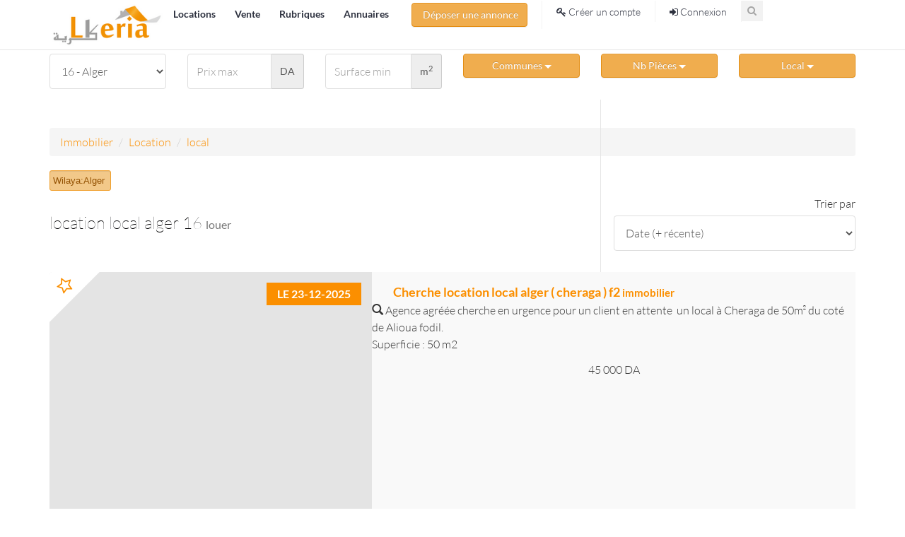

--- FILE ---
content_type: text/html; charset=UTF-8
request_url: https://www.lkeria.com/annonces/immobilier/location/local-alger-16
body_size: 15801
content:
<!doctype html>  
<html lang="fr">
<head>  
  <meta name="robots" content="index, follow" />
  <meta charset="utf-8">
  <title>Location de local  alger  F2, F3, F4  annonces</title>  
<meta name="viewport" content="width=device-width, initial-scale=1.0">
<meta name="description" content="location local alger 16.  annonces immobilieres d'appart , studio ou villa d'agences immobilieres ou de particulieralger Page 1"/>
<link rel="canonical" href="https://www.lkeria.com/annonces/immobilier/location/local-alger-16" />
<link rel="shortcut icon" href="//www.lkeria.com/images/icon/favicon.jpg" type="image/x-icon">  
<link rel="preload" href="//www.lkeria.com/js/bootstrap-multiselect.js" as="script">
<link rel="preload" href="/css/www.lkeria.com_app_min.css" as="style" onload="this.rel='stylesheet'">
<style>@font-face{font-family:'Lato';font-style:italic;font-weight:300;src:url(https://fonts.gstatic.com/s/lato/v24/S6u_w4BMUTPHjxsI9w2_Gwfo.ttf) format('truetype')}@font-face{font-family:'Lato';font-style:italic;font-weight:400;src:url(https://fonts.gstatic.com/s/lato/v24/S6u8w4BMUTPHjxsAXC-v.ttf) format('truetype')}@font-face{font-family:'Lato';font-style:normal;font-weight:100;src:url(https://fonts.gstatic.com/s/lato/v24/S6u8w4BMUTPHh30AXC-v.ttf) format('truetype')}@font-face{font-family:'Lato';font-style:normal;font-weight:300;src:url(https://fonts.gstatic.com/s/lato/v24/S6u9w4BMUTPHh7USSwiPHA.ttf) format('truetype')}@font-face{font-family:'Lato';font-style:normal;font-weight:400;src:url(https://fonts.gstatic.com/s/lato/v24/S6uyw4BMUTPHjx4wWw.ttf) format('truetype')}@font-face{font-family:'Lato';font-style:normal;font-weight:700;src:url(https://fonts.gstatic.com/s/lato/v24/S6u9w4BMUTPHh6UVSwiPHA.ttf) format('truetype')}@font-face{font-family:'Lato';font-style:normal;font-weight:900;src:url(https://fonts.gstatic.com/s/lato/v24/S6u9w4BMUTPHh50XSwiPHA.ttf) format('truetype')}html{font-family:sans-serif;-ms-text-size-adjust:100%;-webkit-text-size-adjust:100%}body{margin:0}article,header,nav{display:block}a{background-color:transparent}b{font-weight:700}h1{font-size:2em;margin:.67em 0}small{font-size:80%}sup{font-size:75%;line-height:0;position:relative;vertical-align:baseline}sup{top:-.5em}img{border:0}button,input,select{color:inherit;font:inherit;margin:0}button{overflow:visible}button,select{text-transform:none}button{-webkit-appearance:button}button::-moz-focus-inner,input::-moz-focus-inner{border:0;padding:0}input{line-height:normal}*{-webkit-box-sizing:border-box;-moz-box-sizing:border-box;box-sizing:border-box}*:before,*:after{-webkit-box-sizing:border-box;-moz-box-sizing:border-box;box-sizing:border-box}html{font-size:10px}body{font-family:"Helvetica Neue",Helvetica,Arial,sans-serif;font-size:14px;line-height:1.42857143;color:#333;background-color:#fff}input,button,select{font-family:inherit;font-size:inherit;line-height:inherit}a{color:#337ab7;text-decoration:none}img{vertical-align:middle}.sr-only{position:absolute;width:1px;height:1px;margin:-1px;padding:0;overflow:hidden;clip:rect(0,0,0,0);border:0}h1{font-family:inherit;font-weight:500;line-height:1.1;color:inherit}h1 small{font-weight:400;line-height:1;color:#777}h1{margin-top:20px;margin-bottom:10px}h1 small{font-size:65%}h1{font-size:36px}p{margin:0 0 10px}small{font-size:85%}ul,ol{margin-top:0;margin-bottom:10px}ul ul{margin-bottom:0}.container{margin-right:auto;margin-left:auto;padding-left:15px;padding-right:15px}.row{margin-left:-15px;margin-right:-15px}.col-sm-2,.col-xs-12,.col-md-12{position:relative;min-height:1px;padding-left:15px;padding-right:15px}.col-xs-12{float:left}.col-xs-12{width:100%}label{display:inline-block;max-width:100%;margin-bottom:5px;font-weight:700}select[multiple]{height:auto}.form-control{display:block;width:100%;height:34px;padding:6px 12px;font-size:14px;line-height:1.42857143;color:#555;background-color:#fff;background-image:none;border:1px solid #ccc;border-radius:4px;-webkit-box-shadow:inset 0 1px 1px rgba(0,0,0,.075);box-shadow:inset 0 1px 1px rgba(0,0,0,.075)}.form-control::-moz-placeholder{color:#999;opacity:1}.form-control:-ms-input-placeholder{color:#999}.form-control::-webkit-input-placeholder{color:#999}.form-group{margin-bottom:15px}.btn{display:inline-block;margin-bottom:0;font-weight:400;text-align:center;vertical-align:middle;-ms-touch-action:manipulation;touch-action:manipulation;background-image:none;border:1px solid transparent;white-space:nowrap;padding:6px 12px;font-size:14px;line-height:1.42857143;border-radius:4px}.btn-success{color:#fff;background-color:#5cb85c;border-color:#4cae4c}.btn-warning{color:#fff;background-color:#f0ad4e;border-color:#eea236}.collapse{display:none;visibility:hidden}.caret{display:inline-block;width:0;height:0;margin-left:2px;vertical-align:middle;border-top:4px solid;border-right:4px solid transparent;border-left:4px solid transparent}.dropdown{position:relative}.dropdown-menu{position:absolute;top:100%;left:0;z-index:1000;display:none;float:left;min-width:160px;padding:5px 0;margin:2px 0 0;list-style:none;font-size:14px;text-align:left;background-color:#fff;border:1px solid #ccc;border:1px solid rgba(0,0,0,.15);border-radius:4px;-webkit-box-shadow:0 6px 12px rgba(0,0,0,.175);box-shadow:0 6px 12px rgba(0,0,0,.175);-webkit-background-clip:padding-box;background-clip:padding-box}.dropdown-menu>li>a{display:block;padding:3px 20px;clear:both;font-weight:400;line-height:1.42857143;color:#333;white-space:nowrap}.dropdown-menu-right{left:auto;right:0}.input-group{position:relative;display:table;border-collapse:separate}.input-group .form-control{position:relative;z-index:2;float:left;width:100%;margin-bottom:0}.input-group-addon,.input-group .form-control{display:table-cell}.input-group-addon{width:1%;white-space:nowrap;vertical-align:middle}.input-group-addon{padding:6px 12px;font-size:14px;font-weight:400;line-height:1;color:#555;text-align:center;background-color:#eee;border:1px solid #ccc;border-radius:4px}.input-group .form-control:first-child{border-bottom-right-radius:0;border-top-right-radius:0}.input-group-addon:last-child{border-bottom-left-radius:0;border-top-left-radius:0}.input-group-addon:last-child{border-left:0}.nav{margin-bottom:0;padding-left:0;list-style:none}.nav>li{position:relative;display:block}.nav>li>a{position:relative;display:block;padding:10px 15px}.navbar-collapse{overflow-x:visible;padding-right:15px;padding-left:15px;border-top:1px solid transparent;-webkit-box-shadow:inset 0 1px 0 rgba(255,255,255,.1);box-shadow:inset 0 1px 0 rgba(255,255,255,.1);-webkit-overflow-scrolling:touch}.container>.navbar-header{margin-right:-15px;margin-left:-15px}.navbar-toggle{position:relative;float:right;margin-right:15px;padding:9px 10px;margin-top:8px;margin-bottom:8px;background-color:transparent;background-image:none;border:1px solid transparent;border-radius:4px}.navbar-toggle .icon-bar{display:block;width:22px;height:2px;border-radius:1px}.navbar-toggle .icon-bar+.icon-bar{margin-top:4px}.navbar-nav{margin:7.5px -15px}.navbar-nav>li>a{padding-top:10px;padding-bottom:10px;line-height:20px}.navbar-nav>li>.dropdown-menu{margin-top:0;border-top-right-radius:0;border-top-left-radius:0}.breadcrumb{padding:8px 15px;margin-bottom:20px;list-style:none;background-color:#f5f5f5;border-radius:4px}.breadcrumb>li{display:inline-block}.breadcrumb>li+li:before{content:"/\00a0";padding:0 5px;color:#ccc}.clearfix:before,.clearfix:after,.container:before,.container:after,.row:before,.row:after,.nav:before,.nav:after,.navbar-header:before,.navbar-header:after,.navbar-collapse:before,.navbar-collapse:after{content:" ";display:table}.clearfix:after,.container:after,.row:after,.nav:after,.navbar-header:after,.navbar-collapse:after{clear:both}@-ms-viewport{width:device-width}.visible-xs{display:none!important}@media (max-width:767px){.visible-xs{display:block!important}}@media (max-width:767px){.hidden-xs{display:none!important}}html{font-family:sans-serif;-ms-text-size-adjust:100%;-webkit-text-size-adjust:100%}body{margin:0}article,header,nav{display:block}a{background-color:transparent}b{font-weight:700}h1{font-size:2em;margin:.67em 0}small{font-size:80%}sup{font-size:75%;line-height:0;position:relative;vertical-align:baseline}sup{top:-.5em}img{border:0}button,input,select{color:inherit;font:inherit;margin:0}button{overflow:visible}button,select{text-transform:none}button{-webkit-appearance:button}button::-moz-focus-inner,input::-moz-focus-inner{border:0;padding:0}input{line-height:normal}*{-webkit-box-sizing:border-box;-moz-box-sizing:border-box;box-sizing:border-box}*:before,*:after{-webkit-box-sizing:border-box;-moz-box-sizing:border-box;box-sizing:border-box}html{font-size:10px}body{font-family:"Helvetica Neue",Helvetica,Arial,sans-serif;font-size:14px;line-height:1.42857143;color:#333;background-color:#fff}input,button,select{font-family:inherit;font-size:inherit;line-height:inherit}a{color:#337ab7;text-decoration:none}img{vertical-align:middle}.sr-only{position:absolute;width:1px;height:1px;margin:-1px;padding:0;overflow:hidden;clip:rect(0,0,0,0);border:0}h1{font-family:inherit;font-weight:500;line-height:1.1;color:inherit}h1 small{font-weight:400;line-height:1;color:#777}h1{margin-top:20px;margin-bottom:10px}h1 small{font-size:65%}h1{font-size:36px}p{margin:0 0 10px}small{font-size:85%}ul,ol{margin-top:0;margin-bottom:10px}ul ul{margin-bottom:0}.container{margin-right:auto;margin-left:auto;padding-left:15px;padding-right:15px}.row{margin-left:-15px;margin-right:-15px}.col-sm-2,.col-xs-12,.col-md-12{position:relative;min-height:1px;padding-left:15px;padding-right:15px}.col-xs-12{float:left}.col-xs-12{width:100%}label{display:inline-block;max-width:100%;margin-bottom:5px;font-weight:700}select[multiple]{height:auto}.form-control{display:block;width:100%;height:34px;padding:6px 12px;font-size:14px;line-height:1.42857143;color:#555;background-color:#fff;background-image:none;border:1px solid #ccc;border-radius:4px;-webkit-box-shadow:inset 0 1px 1px rgba(0,0,0,.075);box-shadow:inset 0 1px 1px rgba(0,0,0,.075)}.form-control::-moz-placeholder{color:#999;opacity:1}.form-control:-ms-input-placeholder{color:#999}.form-control::-webkit-input-placeholder{color:#999}.form-group{margin-bottom:15px}.btn{display:inline-block;margin-bottom:0;font-weight:400;text-align:center;vertical-align:middle;-ms-touch-action:manipulation;touch-action:manipulation;background-image:none;border:1px solid transparent;white-space:nowrap;padding:6px 12px;font-size:14px;line-height:1.42857143;border-radius:4px}.btn-success{color:#fff;background-color:#5cb85c;border-color:#4cae4c}.btn-warning{color:#fff;background-color:#f0ad4e;border-color:#eea236}.collapse{display:none;visibility:hidden}.caret{display:inline-block;width:0;height:0;margin-left:2px;vertical-align:middle;border-top:4px solid;border-right:4px solid transparent;border-left:4px solid transparent}.dropdown{position:relative}.dropdown-menu{position:absolute;top:100%;left:0;z-index:1000;display:none;float:left;min-width:160px;padding:5px 0;margin:2px 0 0;list-style:none;font-size:14px;text-align:left;background-color:#fff;border:1px solid #ccc;border:1px solid rgba(0,0,0,.15);border-radius:4px;-webkit-box-shadow:0 6px 12px rgba(0,0,0,.175);box-shadow:0 6px 12px rgba(0,0,0,.175);-webkit-background-clip:padding-box;background-clip:padding-box}.dropdown-menu>li>a{display:block;padding:3px 20px;clear:both;font-weight:400;line-height:1.42857143;color:#333;white-space:nowrap}.dropdown-menu-right{left:auto;right:0}.input-group{position:relative;display:table;border-collapse:separate}.input-group .form-control{position:relative;z-index:2;float:left;width:100%;margin-bottom:0}.input-group-addon,.input-group .form-control{display:table-cell}.input-group-addon{width:1%;white-space:nowrap;vertical-align:middle}.input-group-addon{padding:6px 12px;font-size:14px;font-weight:400;line-height:1;color:#555;text-align:center;background-color:#eee;border:1px solid #ccc;border-radius:4px}.input-group .form-control:first-child{border-bottom-right-radius:0;border-top-right-radius:0}.input-group-addon:last-child{border-bottom-left-radius:0;border-top-left-radius:0}.input-group-addon:last-child{border-left:0}.nav{margin-bottom:0;padding-left:0;list-style:none}.nav>li{position:relative;display:block}.nav>li>a{position:relative;display:block;padding:10px 15px}.navbar-collapse{overflow-x:visible;padding-right:15px;padding-left:15px;border-top:1px solid transparent;-webkit-box-shadow:inset 0 1px 0 rgba(255,255,255,.1);box-shadow:inset 0 1px 0 rgba(255,255,255,.1);-webkit-overflow-scrolling:touch}.container>.navbar-header{margin-right:-15px;margin-left:-15px}.navbar-toggle{position:relative;float:right;margin-right:15px;padding:9px 10px;margin-top:8px;margin-bottom:8px;background-color:transparent;background-image:none;border:1px solid transparent;border-radius:4px}.navbar-toggle .icon-bar{display:block;width:22px;height:2px;border-radius:1px}.navbar-toggle .icon-bar+.icon-bar{margin-top:4px}.navbar-nav{margin:7.5px -15px}.navbar-nav>li>a{padding-top:10px;padding-bottom:10px;line-height:20px}.navbar-nav>li>.dropdown-menu{margin-top:0;border-top-right-radius:0;border-top-left-radius:0}.breadcrumb{padding:8px 15px;margin-bottom:20px;list-style:none;background-color:#f5f5f5;border-radius:4px}.breadcrumb>li{display:inline-block}.breadcrumb>li+li:before{content:"/\00a0";padding:0 5px;color:#ccc}.clearfix:before,.clearfix:after,.container:before,.container:after,.row:before,.row:after,.nav:before,.nav:after,.navbar-header:before,.navbar-header:after,.navbar-collapse:before,.navbar-collapse:after{content:" ";display:table}.clearfix:after,.container:after,.row:after,.nav:after,.navbar-header:after,.navbar-collapse:after{clear:both}@-ms-viewport{width:device-width}.visible-xs{display:none!important}@media (max-width:767px){.visible-xs{display:block!important}}@media (max-width:767px){.hidden-xs{display:none!important}}.btn-success,.btn-warning{text-shadow:0 -1px 0 rgba(0,0,0,.2);-webkit-box-shadow:inset 0 1px 0 rgba(255,255,255,.15),0 1px 1px rgba(0,0,0,.075);box-shadow:inset 0 1px 0 rgba(255,255,255,.15),0 1px 1px rgba(0,0,0,.075)}.btn-success{background-image:-webkit-linear-gradient(top,#5cb85c 0,#419641 100%);background-image:-o-linear-gradient(top,#5cb85c 0,#419641 100%);background-image:-webkit-gradient(linear,left top,left bottom,color-stop(0,#5cb85c),to(#419641));background-image:linear-gradient(to bottom,#5cb85c 0,#419641 100%);filter:progid:DXImageTransform.Microsoft.gradient(startColorstr='#ff5cb85c',endColorstr='#ff419641',GradientType=0);filter:progid:DXImageTransform.Microsoft.gradient(enabled=false);background-repeat:repeat-x;border-color:#3e8f3e}.btn-warning{background-image:-webkit-linear-gradient(top,#f0ad4e 0,#eb9316 100%);background-image:-o-linear-gradient(top,#f0ad4e 0,#eb9316 100%);background-image:-webkit-gradient(linear,left top,left bottom,color-stop(0,#f0ad4e),to(#eb9316));background-image:linear-gradient(to bottom,#f0ad4e 0,#eb9316 100%);filter:progid:DXImageTransform.Microsoft.gradient(startColorstr='#fff0ad4e',endColorstr='#ffeb9316',GradientType=0);filter:progid:DXImageTransform.Microsoft.gradient(enabled=false);background-repeat:repeat-x;border-color:#e38d13}.navbar-nav>li>a{text-shadow:0 1px 0 rgba(255,255,255,.25)}@font-face{font-family:'FontAwesome';src:url(https://www.lkeria.com/fonts/fontawesome-webfont.eot?v=4.7.0);src:url(https://www.lkeria.com/fonts/fontawesome-webfont.eot?#iefix&v=4.7.0) format('embedded-opentype'),url(https://www.lkeria.com/fonts/fontawesome-webfont.woff2?v=4.7.0) format('woff2'),url(https://www.lkeria.com/fonts/fontawesome-webfont.woff?v=4.7.0) format('woff'),url(https://www.lkeria.com/fonts/fontawesome-webfont.ttf?v=4.7.0) format('truetype'),url(https://www.lkeria.com/fonts/fontawesome-webfont.svg?v=4.7.0#fontawesomeregular) format('svg');font-weight:400;font-style:normal}.fa{display:inline-block;font:normal normal normal 14px/1 FontAwesome;font-size:inherit;text-rendering:auto;-webkit-font-smoothing:antialiased;-moz-osx-font-smoothing:grayscale}.fa-search:before{content:"\f002"}.fa-star-o:before{content:"\f006"}.fa-user:before{content:"\f007"}.fa-key:before{content:"\f084"}.fa-sign-in:before{content:"\f090"}.fa-money:before{content:"\f0d6"}.sr-only{position:absolute;width:1px;height:1px;padding:0;margin:-1px;overflow:hidden;clip:rect(0,0,0,0);border:0}iframe,img{max-width:100%}.form-control{display:block}.main-navigation ul.navbar-nav>li a,body,h1{font-family:Lato,"Open Sans",sans-serif;font-style:normal}body{font-size:16px;line-height:1.5;font-weight:300}h1{font-weight:400;line-height:1.1;color:#030304}h1{margin-top:24px;margin-bottom:12px}h1{font-size:41px}img{height:auto;vertical-align:middle;border:0}p{margin:0 0 12px}.form-control{width:100%;height:50px;padding:6px 12px;font-size:16px;line-height:1.5;color:#555;background-color:#fff;background-image:none;border:1px solid #dedede;border-radius:4px;-webkit-box-shadow:none;-moz-box-shadow:none;-o-box-shadow:none;-ms-box-shadow:none;box-shadow:none}.noo-wrapper{background:#fff;z-index:99}.page-title{padding:0;margin-bottom:30px}.top-header-content .header-search input{height:29px;background:#f2f2f2;color:#a5a5a5}.top-header-content{float:right;padding-right:30px}.top-header-content .content-item{float:left;border-right:1px solid #f3f3f3;padding:3px 20px}.top-header-content .content-item a{font-size:14px;color:#a5a5a5}.top-header-content .content-item a .fa{font-size:14px}.top-header-content .header-search{position:absolute;top:0;right:0}.top-header-content .header-search input{width:30px;padding:3px 0;text-indent:-999em;border-radius:0;border:none;font-size:14px;box-shadow:0 none}.top-header-content .header-search label{position:absolute;top:7px;right:9px;color:#a5a5a5;font-size:14px;line-height:1}.noo-header{background:#fff;border-bottom:1px solid #e5e5e5}.navbar-header .logo{float:left}.navbar-header .logo .logo-image a{height:70px;width:163px;display:block;background:url(https://www.lkeria.com/images/logo/logo.png ) left center no-repeat;-webkit-background-size:contain;-moz-background-size:contain;-o-background-size:contain;-ms-background-size:contain;background-size:contain}.navbar-header{margin-right:0!important;margin-left:0!important}@media screen and (min-width:768px) and (max-width:991px){.navbar-header{width:70%;width:-webkit-calc(100% - 200px);width:-moz-calc(100% - 200px);width:calc(100% - 200px);float:left}}.navbar-header .navbar-toggle{margin:16px 0}.navbar-header .navbar-toggle.collapsed .icon-bar{background:#777}.navbar-toggle .icon-bar{height:4px}.navbar-toggle .icon-bar+.icon-bar{margin-top:3px}@media screen and (max-width:991px){.main-navigation{position:absolute;top:70px;left:auto;width:720px;padding:0;z-index:9999}.main-navigation ul.navbar-nav{background:#fff}}@media screen and (max-width:767px){.main-navigation{left:0;width:100%;padding:0 15px}}.main-navigation ul.navbar-nav{margin-top:0;margin-bottom:0}.main-navigation ul.navbar-nav>li a{font-size:14px;font-weight:300;color:#2d313f}.main-navigation ul.navbar-nav>li>a{line-height:normal;font-weight:700;background:0 0;padding:10px 12px}.main-navigation ul.navbar-nav>li>a>.caret{display:none;vertical-align:top;border:0}.main-navigation ul.navbar-nav>li>a>.caret:after{content:"\f107";font-family:FontAwesome}.main-navigation ul.navbar-nav>li li a{border-top:1px solid #F1F0F0;padding:7px 20px!important}.main-navigation ul.navbar-nav .dropdown-menu{min-width:200px;-webkit-border-radius:0;-moz-border-radius:0;-ms-border-radius:0;-o-border-radius:0;border-radius:0;-webkit-box-shadow:2px 2px 6px rgba(0,0,0,.2);-moz-box-shadow:2px 2px 6px rgba(0,0,0,.2);-o-box-shadow:2px 2px 6px rgba(0,0,0,.2);-ms-box-shadow:2px 2px 6px rgba(0,0,0,.2);box-shadow:2px 2px 6px rgba(0,0,0,.2);padding:0;z-index:9999}.main-navigation ul.navbar-nav>li>.dropdown-menu{border:0}@media screen and (max-width:991px){.main-navigation ul.navbar-nav>li>a>.caret{float:right;width:auto;height:auto}.main-navigation ul.navbar-nav>li>.dropdown-menu{border-top:0 none!important}.main-navigation ul.navbar-nav>li{float:none;clear:both;border-top:1px solid #ccc}.main-navigation ul.navbar-nav>li li a{border-top:1px solid #ccc}.main-navigation ul.navbar-nav>li .dropdown-menu{position:relative;left:auto;right:auto;width:100%;border-top:0 none;-webkit-box-shadow:none;-moz-box-shadow:none;-o-box-shadow:none;-ms-box-shadow:none;box-shadow:none;margin:0}.main-navigation ul.navbar-nav>li .dropdown-menu a{padding-left:20px!important;padding-right:20px!important}.main-navigation ul.navbar-nav>li li>a{padding:10px 12px!important}}.main-navigation ul.navbar-nav>li>.dropdown-menu:before{content:'';position:absolute;bottom:100%;left:35px;top:-10px;border-right:8px solid transparent;border-left:8px solid transparent}.main-navigation ul.navbar-nav>li>.dropdown-menu.dropdown-menu-right:before{left:auto;right:35px}@media screen and (max-width:991px){.main-navigation ul.navbar-nav>li>.dropdown-menu:before{border:0}}.noo-mainbody{position:relative;padding-top:40px;padding-bottom:40px}.sr-only{position:absolute;width:1px;height:1px;margin:-1px;padding:0;overflow:hidden;clip:rect(0,0,0,0);border:0}.hentry{border-bottom:1px solid #f8f8f8;padding-bottom:50px;margin-top:50px}label{font-weight:300}.btn{color:#000}.center{margin-right:auto;margin-left:auto;text-align:center}.btn-success,.btn-warning{background-image:none}.properties{position:relative}.properties:after,.properties:before{content:"";display:table}.properties-header{display:table;width:100%;margin-bottom:30px}.properties-header .page-title{width:70%;vertical-align:middle;display:table-cell;font-size:24px;font-weight:700}.recent-properties .properties-header .page-title{font-weight:100}.properties-header .properties-toolbar{display:table-cell;width:50%;text-align:right;vertical-align:middle}.properties .hentry{width:100%;float:none;padding:0;margin:0 0 15px;border-bottom:none}.properties .hentry .property-featured{margin:0;position:relative;overflow:hidden;-webkit-border-radius:4px 4px 0 0;-moz-border-radius:4px 4px 0 0;-o-border-radius:4px 4px 0 0;-ms-border-radius:4px 4px 0 0;border-radius:4px 4px 0 0}.properties .hentry .property-featured .featured{background:#fff;color:#f47606;font-size:24px;width:100px;height:100px;left:-50px;line-height:100px;position:absolute;text-align:center;top:-50px;-webkit-transform:rotate(45deg);-moz-transform:rotate(45deg);-o-transform:rotate(45deg);-ms-transform:rotate(45deg);transform:rotate(45deg);z-index:1100}.properties .hentry .property-featured .featured i{position:absolute;left:68px;top:35px}.properties .hentry .property-featured .property-category{position:absolute;left:15px;bottom:15px;background:rgba(255,255,255,.85);padding:0 15px;font-size:14px;text-transform:uppercase;opacity:0;filter:alpha(opacity=0);visibility:hidden}.properties .hentry .property-featured .property-label{position:absolute;right:15px;top:15px;padding:8px 15px;line-height:1;color:#fff;text-transform:uppercase;background:#fb8f00;font-weight:700}.properties .hentry .property-title{font-size:18px;font-weight:700;margin:0;padding:15px;background:#f9f9f9}.properties .hentry .property-info{overflow:hidden;border-top:1px solid #fff;background:#ececec;display:table;width:100%;-webkit-border-radius:0 0 4px 4px;-moz-border-radius:0 0 4px 4px;-o-border-radius:0 0 4px 4px;-ms-border-radius:0 0 4px 4px;border-radius:0 0 4px 4px}.properties .hentry .property-info>div{padding:0 14px;display:table-cell;vertical-align:middle;width:50%;text-align:center;font-weight:700}.properties .hentry .property-info .property-price{text-align:left;font-size:18px;font-weight:700}.properties .hentry .property-info .property-action{-webkit-border-radius:0 0 4px;-moz-border-radius:0 0 4px;-o-border-radius:0 0 4px;-ms-border-radius:0 0 4px 0;border-radius:0 0 4px;padding:0}.properties .hentry .property-info .property-action a{display:block;font-size:18px;text-transform:uppercase;padding:10px 0}.properties .property-action.property-fullwidth-action,.properties .property-info.property-fullwidth-info{display:none!important}@media screen and (min-width:480px){.properties.list .hentry{display:table;width:100%;margin:0 0 30px;padding:0 0 30px}.properties.list .property-featured{width:40%;margin:0;display:table-cell;-webkit-box-shadow:none;-moz-box-shadow:none;-o-box-shadow:none;-ms-box-shadow:none;box-shadow:none;-webkit-border-radius:4px 0 0 4px;-moz-border-radius:4px 0 0 4px;-o-border-radius:4px 0 0 4px;-ms-border-radius:4px 0 0 4px;border-radius:4px 0 0 4px}.properties.list .property-featured img{width:100%;height:auto;-webkit-border-radius:4px 0 0 4px;border-radius:4px 0 0 4px}.properties.list .property-wrap{width:60%;display:table-cell;vertical-align:top;background:#f9f9f9;-webkit-border-radius:0 0 4px 4px;-moz-border-radius:0 0 4px 4px;-o-border-radius:0 0 4px 4px;-ms-border-radius:0 0 4px 4px;border-radius:0 0 4px 4px;position:relative}.properties.list .property-title{font-size:18px;font-weight:700;margin:0;padding:15px 30px 0;background:#f9f9f9}.properties.list .property-summary{position:absolute;bottom:0;right:0;width:100%}.properties.list .property-info{border-radius:0}.properties.list .hentry .property-info>div{padding:0 26px}.properties.list .hentry .property-info>.property-action{padding:0}}@media screen and (min-width:480px) and (max-width:767px){.properties.list .property-featured{width:42%}.properties.list .hentry .property-info .property-action a{font-size:16px;padding-top:15px;padding-bottom:15px}}a{color:#fb8f00}.navbar-header .navbar-toggle .icon-bar{background:#fb8f00}.main-navigation ul.navbar-nav>li>.dropdown-menu{border-top:2px solid #fb8f00}.main-navigation ul.navbar-nav>li>.dropdown-menu:before{border-bottom:8px solid #fb8f00}.properties .hentry .property-info .property-action a{background:#fb8f00;color:#fff}.properties .hentry .property-info .property-action a{color:#fff}.btn{color:#fff}</style>
<!-- HTML5 Shim and Respond.js IE8 support of HTML5 elements and media queries -->
<!-- WARNING: Respond.js doesn't work if you view the page via file:// -->
<!--[if lt IE 9]>
  <script src="https://oss.maxcdn.com/html5shiv/3.7.2/html5shiv.min.js"></script>
  <script src="https://oss.maxcdn.com/respond/1.4.2/respond.min.js"></script>
<![endif]-->
<meta name="theme-color" content="#fb8f00"/><meta name="google" content="nositelinkssearchbox" /><meta name="referrer" content="origin-when-crossorigin"><style>.async-hide { opacity: 0 !important} </style><script type="text/javascript" src="https://cache.consentframework.com/js/pa/26647/c/Uuy8B/stub"></script>
<script type="text/javascript" src="https://choices.consentframework.com/js/pa/26647/c/Uuy8B/cmp" async></script>
<script async src="https://www.googletagmanager.com/gtag/js?id=G-Y8N0V74KBP"></script>
<script>
  window.dataLayer = window.dataLayer || [];
  function gtag(){dataLayer.push(arguments);}
  gtag('js', new Date());

  gtag('config', 'G-Y8N0V74KBP');
</script>
<link rel="dns-prefetch" href="//fonts.gstatic.com">
<link rel="dns-prefetch" href="//googleads.g.doubleclick.net">
</head>
<body class="page-right-sidebar">  
  <div class="site">    
   <header class="noo-header">	 	
      <div class="main-nav-wrap container">   
        <div class="navbar-header">
          <button type="button" class="navbar-toggle collapsed" data-toggle="collapse" data-target="#main-collapse">
            <span class="sr-only">Toggle navigation</span>
            <span class="icon-bar"></span>
            <span class="icon-bar"></span>
            <span class="icon-bar"></span>
          </button>
		  <a class="navbar-toggle collapsed" title="Connexion" href="https://www.lkeria.com/login.php"><i class="fa fa-user" aria-hidden="true"></i></a>
          <a class="navbar-toggle collapsed" title="recherche" href="https://www.lkeria.com/immobilier-rech">
                <i class="fa fa-search"></i>                         
			</a>
		  <div class="logo">
            <div class="logo-image">
              <a href="https://www.lkeria.com/" title="Lkeria Immobilier"></a>
            </div>
          </div>
        </div>
				
          <div class="main-navigation">
          <nav class="collapse navbar-collapse" id="main-collapse">
            <ul class="nav navbar-nav">             
            
			  
			  <li class="dropdown">
                <a title="annonces location" href="https://www.lkeria.com/annonces/immobilier/location">Locations&nbsp;<span class="caret"></span></a>
                <ul class="dropdown-menu">                               
					<li><a href="https://www.lkeria.com/annonces/immobilier/location/appartement">Location appartement</a></li>
					<li><a href="https://www.lkeria.com/annonces/immobilier/location/villa">Location villa</a></li>
					<li><a href="https://www.lkeria.com/annonces/immobilier/location/niveau-villa">Location niveau de villa</a></li>
					<li><a href="https://www.lkeria.com/annonces/immobilier/location/studio">Location studio</a></li>
					<li><a href="https://www.lkeria.com/annonces/immobilier/location/local">Location local</a></li>
					<li><a href="https://www.lkeria.com/annonces/immobilier/vacances">Location vacance</a></li>
					<li><a title="Annonces de colocation" href="https://www.lkeria.com/annonces/immobilier/colocation">Colocation</a></li>
			
                </ul>
              </li>	
			  
			  
			  <li class="dropdown">
                <a title="annonces vente" href="https://www.lkeria.com/annonces/immobilier/vente">Vente&nbsp;<span class="caret"></span></a>
                <ul class="dropdown-menu">                               
					<li><a href="https://www.lkeria.com/annonces/immobilier/vente/appartement">Vente appartement</a></li>
					<li><a href="https://www.lkeria.com/annonces/immobilier/vente/villa">Vente villa</a></li>
					<li><a href="https://www.lkeria.com/annonces/immobilier/vente/terrain">Vente terrain</a></li>
					<li><a href="https://www.lkeria.com/annonces/immobilier/vente/local">Vente local</a></li>
					<li><a title="vente promotionnel" href="https://www.lkeria.com/annonces/immobilier/promotionnel-algerie">Promotion immobilière</a></li>
					
                </ul>
              </li>	
			  
			  <li class="dropdown">
                <a title="dossiers" href="#">Rubriques&nbsp;<span class="caret"></span></a>
                <ul class="dropdown-menu dropdown-menu-right">
                 <li><a title="Logements publics" href="https://www.lkeria.com/actualites/">Actualité</a></li>
				 <li><a title="Logements publics" href="https://www.lkeria.com/logement-public-Algerie.php">logements AADL, LPP, LPA</a></li>				 
				<li><a title="Simulateurs" href="https://www.lkeria.com/simulareur-calculatrice-dz.php">Simulateurs immobiliers</a>	</li>				
				<li><a title="Crédits immobilier" href="https://www.lkeria.com/credit-immobilier">Crédits immobilier</a></li>				
                <li><a title="Assurances" href="https://www.lkeria.com/Assurances-habitation-catastrophe-Algerie.php">Assurance immobiier</a></li>
                <li><a title="Impôts" href="https://www.lkeria.com/impot-algerie.php">Impôts immobiliers</a></li>				     								
				<li><a title="Démarche" href="https://www.lkeria.com/demarches-immobiliere-algerie.php">Démarche (permis, certificat ...)</a></li>				
				<li><a title="conseils"  href="https://www.lkeria.com/conseils-immobilier-algerie">Conseils immobiliers</a>	</li>				
				
                </ul>
              </li>
			  
			    <li class="dropdown"><a href="#">Annuaires<span class="caret"></span></a>
				<ul class="dropdown-menu"> 
					<li><a title="Agences" href="https://www.lkeria.com/Agences-Immobilieres-Algerie.html">Agences immobilières</a></li>
					<li><a title="Promoteurs" href="https://www.lkeria.com/Promoteur-Immobilier-Algerie.html">Promoteurs immobiliers</a></li>
					<li><a title="Administrateurs de biens" href="https://www.lkeria.com/administrateurs-biens-algerie">Administrateurs de biens</a></li>
					<li><a title="Architectes" href="https://www.lkeria.com/Architecte-Algerie.html">Architectes</a></li>									
					<li><a title="Notaires" href="https://www.lkeria.com/Notaire-Algerie.html">Notaires</a></li>
					<li><a title="géomètres" href="https://www.lkeria.com/Geometre-expert-foncier-Algerie.html">géomètres et experts fonciers </a></li>
				</ul>
				</li>

			<li>
				<div class="top-header-content">              
              			  <div class="register content-item">
			  <form action='https://www.lkeria.com/register.php'><button class="btn btn-warning">&nbsp;Déposer une annonce</button></form>
			  </div>
			  <div class="register content-item">
                <a  title="compte" href="https://www.lkeria.com/register.php"><i class="fa fa-key"></i>&nbsp;Créer un compte</a>
              </div>
              <div class="login content-item">
                <a  title="Connexion" href="https://www.lkeria.com/login.php"><i class="fa fa-sign-in"></i>&nbsp;Connexion</a>
              </div>                 
			  			  <form action="https://www.lkeria.com/immobilier-rech">
			  <div class="header-search">
                <label for="search"><i class="fa fa-search"></i></label>
                <input type="text" name="search" id="search" placeholder="Rechercher">
              </div>
			  </form>
            </div></li>
            </ul>
          </nav>
        </div>  		
      </div>
<noscript>
		<div class='alert alert-danger alert-dismissable'>
		<i class='fa fa-ban'></i>
		<button type='button' class='close' data-dismiss='alert' aria-hidden='true'>&times;</button>
		<b>Alert!</b> JavaScript n'est pas activé. Il faut l'activier pour pouvoir utiliser toutes les fonctionalitées de Lkeria (menu, filtre etc.)! <b><a href="http://www.enable-javascript.com/fr/#" target="_blank" rel="noopener" ><b>Lisez comment activer Javascript</b> </a></b>	
		</div>
</noscript>
		   
</header>   	
		<form id="fResultat_location" name="fResultat_location" method="post" action='https://www.lkeria.com/annonces/immobilier/location'>
		<input type="hidden" id="action1" 	name="action1" value="" />
			<input type="hidden" id="nomAlerte" 	name="nomAlerte" value="" /> 					
			<input type="hidden" name="loyermin" id="loyermin" value=""/>
			<input type="hidden" name="surfacemax" id="surfacemax" value=""/>			
			<input type="hidden" name="jardin" id="jardin" value=""/>
			<input type="hidden" name="piscine" id="piscine" value=""/>
			<input type="hidden" name="photo" id="photo" value=""/>
			<input type="hidden" name="meuble" id="meuble" value=""/>
			<input type="hidden" name="acte" id="acte" value=""/>
			<input type="hidden" name="garage" id="garage" value=""/>
			<input type="hidden" name="TypeTransaction" id="TypeTransaction" value=""/>			
			<input type="hidden" name="cano"    id="cano"  value="location/local-alger-16"/>														
         <div class="noo-wrapper search-box">
          <div class="container">            
            
			  <div class="row hidden-xs" id="recherche" style="margin-top:5px;">
					<div class="form-group col-sm-2"> 
                      <div class="label-select"> 
                        <select class="form-control"  id="liste_wilaya" name="liste_wilaya" onchange="valider('','')">
                          <option>Tte Wilayas</option>
                         <option value='1'>01 - Adrar</option><option value='2'>02 - Chlef</option><option value='3'>03 - Laghouat</option><option value='4'>04 - Oum-El-Bouaghi</option><option value='5'>05 - Batna</option><option value='6'>06 - Béjaïa</option><option value='7'>07 - Biskra</option><option value='8'>08 - Béchar</option><option value='9'>09 - Blida</option><option value='10'>10 - Bouira</option><option value='11'>11 - Tamanrasset</option><option value='12'>12 - Tébessa</option><option value='13'>13 - Tlemcen</option><option value='14'>14 - Tiaret</option><option value='15'>15 - Tizi-Ouzou</option><option value='16' selected='selected' >16 - Alger</option><option value='17'>17 - Djelfa</option><option value='18'>18 - Jijel</option><option value='19'>19 - Sétif</option><option value='20'>20 - Saida</option><option value='21'>21 - Skikda</option><option value='22'>22 - Sidi-Bel-Abbès</option><option value='23'>23 - Annaba</option><option value='24'>24 - Guelma</option><option value='25'>25 - Constantine</option><option value='26'>26 - Médéa</option><option value='27'>27 - Mostaganem</option><option value='28'>28 - MSila</option><option value='29'>29 - Mascara</option><option value='30'>30 - Ouargla</option><option value='31'>31 - Oran</option><option value='32'>32 - El-Bayadh</option><option value='33'>33 - Illizi</option><option value='34'>34 - Bordj-Bou-Arreridj</option><option value='35'>35 - Boumerdès</option><option value='36'>36 - El-Tarf</option><option value='37'>37 - Tindouf</option><option value='38'>38 - Tissemsilt</option><option value='39'>39 - El-Oued</option><option value='40'>40 - Khenchela</option><option value='41'>41 - Souk-Ahras</option><option value='42'>42 - Tipaza</option><option value='43'>43 - Mila</option><option value='44'>44 - Aïn-Defla</option><option value='45'>45 - Naâma</option><option value='46'>46 - Aïn-Témouchent</option><option value='47'>47 - Ghardaia</option><option value='48'>48 - Relizane</option>                        </select>
                      </div>
                    </div>					
                   <div class="form-group  col-sm-2">					
					  <div class="input-group"> 
						<input id="loyermax" name="loyermax" type="text" class="form-control" onchange="valider('','')" placeholder="Prix max"  value="" />
						<span class="input-group-addon">DA</span>
					</div>
					</div>
					
					<div class="form-group col-sm-2">
					  <div class="input-group"> 
						<input id="surfacemin" type="text" name="surfacemin" class="form-control" onchange="valider('','')" placeholder="Surface min" value=""  />
						<span class="input-group-addon">m<sup>2</sup></span>
						</div>
					</div>	
								
                     <div class="form-group col-sm-2">                      
                        <select class="form-control" id ="liste_communes" name="liste_communes[]" onchange="valider('','')" multiple="multiple">                       
                         <option value='44'>Ain Benian               </option><option value='38'>Ain Taya                 </option><option value='1'>Alger-Centre             </option><option value='5'>Bab El Oued              </option><option value='21'>Bab Ezzouar              </option><option value='55'>Baba Hassen              </option><option value='19'>Bachdjarah               </option><option value='14'>Baraki                   </option><option value='22'>Ben Aknoun               </option><option value='32'>Beni Messous             </option><option value='9'>Bir Mourad Rais          </option><option value='12'>Birkhadem                </option><option value='34'>Birtouta                 </option><option value='6'>Bologhine                </option><option value='39'>Bordj El Bahri           </option><option value='30'>Bordj El Kiffan          </option><option value='16'>Bourouba                 </option><option value='11'>Bouzareah                </option><option value='7'>Casbah                   </option><option value='50'>Cheraga                  </option><option value='20'>Dar El Beida             </option><option value='23'>Dely Ibrahim             </option><option value='54'>Douera                   </option><option value='53'>Draria                   </option><option value='52'>El Achour                </option><option value='10'>El Biar                  </option><option value='24'>El Hammamet              </option><option value='13'>El Harrach               </option><option value='3'>El Madania               </option><option value='31'>El Magharia              </option><option value='40'>El Marsa                 </option><option value='27'>El Mouradia              </option><option value='33'>Eucalyptus               </option><option value='41'>Haraoua                  </option><option value='17'>Hussein Dey              </option><option value='28'>Hydra                    </option><option value='26'>Jasr Kasentina           </option><option value='56'>Khraicia                 </option><option value='18'>Kouba                    </option><option value='47'>Mahelma                  </option><option value='4'>Mohamed Belouizdad       </option><option value='29'>Mohammadia               </option><option value='8'>Oued Koriche             </option><option value='15'>Oued Smar                </option><option value='36'>Ouled Chebel             </option><option value='51'>Ouled Fayet              </option><option value='48'>Rahmania                 </option><option value='25'>Rais Hamidou             </option><option value='43'>Reghaia                  </option><option value='42'>Rouiba                   </option><option value='57'>Saoula                   </option><option value='37'>Sidi Moussa              </option><option value='2'>Sidi-Mhamed             </option><option value='49'>Souidania                </option><option value='45'>Staoueli                 </option><option value='35'>Tessala  El Merdja       </option><option value='46'>Zeralda                  </option>                        </select>                      
                    </div> 

					<div class="form-group gbed col-sm-2">                      
                        <select class="form-control" id="nb_pieces"   name="nb_pieces[]" onchange="valider('','')" multiple="multiple">                                            
						  <option value='1'  >1</option>
                          <option value='2' >2</option>
                          <option value='3' >3</option>
                          <option value='4' >4+</option>                          
                        </select>                      
                    </div>
					
                    <div class="form-group gtype col-sm-2">
						<select class="form-control" id ="typebien" onchange="valider('','')" name="typebien[]"  >							
							<option value='0'>Tous</option> <option value='1'>Appartement</option><option value='2'>Villa</option><option value='8'>Niveau de villa</option><option value='12'>Studio</option><option value='0'>Simplexe</option><option value='11'>Duplex</option><option value='9'>Immeuble</option><option value='3'>Terrain</option><option value='15'>Terrain agricole</option><option value='4'>Carcasse</option><option value='5' selected='selected'>Local</option><option value='6'>Bureau</option><option value='14'>Usine</option><option value='10'>Hangar</option><option value='13'>Bungalow</option><option value='7'>Divers</option><option value='16'>Ferme</option><option value='17'>Hôtel</option><option value='18'>Commerce</option><option value='19'>chalet</option>						</select>
					</div>									
				</div>			           
          </div>
        </div> 
<div class="noo-wrapper">      
   <div class="container noo-mainbody">
	
	<div class="row noo-wrapper">	
			<div class="col-md-12">
				<ol class="breadcrumb">
					<li><a href="/annonces/immobilier/" title="immobilier">Immobilier</a></li>
					<li><a href="/annonces/immobilier/location" title="location">Location</a></li>
					  <li class="active"><a href="/annonces/immobilier/location/local" title="location">local</a></li>	  
				</ol>
			</div>
	</div>
		
			<div class="row noo-wrapper">	
			<div class="col-md-9"><input type="text" name="tm-input0"  id="tm-input" class="tm-input tm-input-warning tm-input-base tm-tag-large hide" /></div>		
		</div>
	 
		
	<div class="noo-mainbody-inner">
		<div class="properties-toolbar clearfix center visible-xs">
                 <a class="selected"  href="#" id="flitre_btn" title="Filter les annonces"><div><i class="fa fa-search"></i> Recherche avancée</div></a>
        </div>
					
        <div class="row clearfix">            
            <div class="noo-content col-xs-12 col-md-12">
						</div>
		</div>
		
		<div class="row clearfix">            
            <div class="noo-content col-xs-12 col-md-12">
              <div class="recent-properties">
                <div class="properties list">                  
                  
				  <div class="properties-header">                     
					<h1 class="page-title">location local alger 16 <small>louer</small></h1>
                    <div class="form-group properties-toolbar ">
                      <label for="tri"> Trier par </label> <select class="form-control" name="tri" id="tri" onchange="valider('','')">					
						<option value="DATE_MAJ DESC" 	 >Date (+ récente)</option>
					    <option value="DATE_MAJ ASC" 	>Date (- récente)</option>
						<option value="PRIX ASC" 		>Prix (- cher)</option>				
						<option value="PRIX DESC" 		>Prix (+ cher)</option>
					  </select>
                    </div>	
				  		
                  </div> 
				  
                  <div class="properties-content">                  
                   <div class="property-title visible-xs"><a href="//www.lkeria.com/annonces/immobilier/Location-Local-Cheraga-Alger-25996-223779-1.html" title="Cherche "  ><b>Cherche location local alger ( cheraga ) f2 <small>immobilier</small></b></a></div>
					<article class="hentry" itemscope itemtype="http://schema.org/Product">
                      <div class="property-featured" >
                        <span class="featured"><a href="#" title="fav1"><i id="223779" class="icon_fav fa fa-star-o"></i></a></span>
                       
                          <img itemprop="image" alt="" src="//www.lkeria.com/image/vide.jpg">
                        
                        <span class="property-label hidden-xs">le 23-12-2025</span>
                        <span class="property-category"></span>
                      </div>
                      <div class="property-wrap">                       
					   <div class="property-title hidden-xs" itemprop="name"><a href="//www.lkeria.com/annonces/immobilier/Location-Local-Cheraga-Alger-25996-223779-1.html" title="Cherche "  >Cherche location local alger ( cheraga ) f2 <small>immobilier</small></a></div>
                          <p><i class='glyphicon glyphicon-search red'></i> Agence agréée cherche en urgence pour un client en attente&nbsp; un local à Cheraga de 50m² du coté de Alioua fodil.<br>Superficie : 50 m2 </p> 
						<div class="property-price center" itemprop="offers" itemscope itemtype="http://schema.org/Offer">
                              <span>
                                <span class="amount" itemprop="price" content="45000">45 000</span> <span itemprop="priceCurrency" content="DZD">DA</span><span> </span>
                              </span>
                            </div>
                        <div class="property-summary">                        
                          <div class="property-info">
                            <div>
								<div class="bathrooms center">
								  <span><a href="//www.lkeria.com/agence-immobiliere-L_IMMOBILIERE-25996" title="Agence immobilière"><img width="25" height="16" src="//www.lkeria.com/image/logo_magasins/mini-25x19/photo3_1508849607.jpg" alt="Agence immobilière"></a></span>
								</div>
							</div>
                            
							<div class="list property-action">
                              <a href="//www.lkeria.com/annonces/immobilier/Location-Local-Cheraga-Alger-25996-223779-1.html">Détails</a>
                            </div>
                          </div>
                          
						  <div class="property-info property-fullwidth-info">
                            <div class="property-price center">
                              <span><span class="amount" content="45000">45 000</span> </span>
                            </div>
                            <div class="size"><span>50 m<sup>2</sup></span></div>
                            <div class="bathrooms"><span>2</span></div>
                            <div class="bedrooms"><span>2</span></div>
                          </div>
                        
						</div>
                      </div>
                      <div class="property-action property-fullwidth-action">
                        <a href="//www.lkeria.com/annonces/immobilier/Location-Local-Cheraga-Alger-25996-223779-1.html">Détails</a>
                      </div>
					  
					  <div class="center visible-xs" style="background: gainsboro;">le 23-12-2025 par L'IMMOBILIERE</div>
                    </article>
					<div class="property-title visible-xs"><a href="//www.lkeria.com/annonces/immobilier/Location-Local-Bir-Mourad-Rais-Alger-35846-224343-1.html" title=""  ><b>alger location local  ( bir mourad rais )  <small>algérie</small></b></a></div>
					<article class="hentry" itemscope itemtype="http://schema.org/Product">
                      <div class="property-featured" >
                        <span class="featured"><a href="#" title="fav2"><i id="224343" class="icon_fav fa fa-star-o"></i></a></span>
                       
                          <img itemprop="image" alt="location local alger" src="//www.lkeria.com/image/vide.jpg">
                        
                        <span class="property-label hidden-xs">le 21-12-2025</span>
                        <span class="property-category"></span>
                      </div>
                      <div class="property-wrap">                       
					   <div class="property-title hidden-xs" itemprop="name"><a href="//www.lkeria.com/annonces/immobilier/Location-Local-Bir-Mourad-Rais-Alger-35846-224343-1.html" title=""  >alger location local  ( bir mourad rais )  <small>algérie</small></a></div>
                          <p>Ak immobilier met en location un local dune superficie113m² avec deux vitrine situe a les Vergies idéal pour toutes activités. Pour plus de détails...<br>Superficie : 113 m2 </p> 
						<div class="property-price center" itemprop="offers" itemscope itemtype="http://schema.org/Offer">
                              <span>
                                <span class="amount" itemprop="price" content="160000">160 000</span> <span itemprop="priceCurrency" content="DZD">DA</span><span> </span>
                              </span>
                            </div>
                        <div class="property-summary">                        
                          <div class="property-info">
                            <div>
								<div class="bathrooms center">
								  <span><a href="//www.lkeria.com/agence-immobiliere-ak_immobilier-35846" title="Agence immobilière"><img width="25" height="16" src="//www.lkeria.com/image/logo_magasins/mini-25x19/business.png" alt="Agence immobilière"></a></span>
								</div>
							</div>
                            
							<div class="list property-action">
                              <a href="//www.lkeria.com/annonces/immobilier/Location-Local-Bir-Mourad-Rais-Alger-35846-224343-1.html">Détails</a>
                            </div>
                          </div>
                          
						  <div class="property-info property-fullwidth-info">
                            <div class="property-price center">
                              <span><span class="amount" content="160000">160 000</span> </span>
                            </div>
                            <div class="size"><span>113 m<sup>2</sup></span></div>
                            <div class="bathrooms"><span>2</span></div>
                            <div class="bedrooms"><span>0</span></div>
                          </div>
                        
						</div>
                      </div>
                      <div class="property-action property-fullwidth-action">
                        <a href="//www.lkeria.com/annonces/immobilier/Location-Local-Bir-Mourad-Rais-Alger-35846-224343-1.html">Détails</a>
                      </div>
					  
					  <div class="center visible-xs" style="background: gainsboro;">le 21-12-2025 par ak-immobilier</div>
                    </article>
					<div class="property-title visible-xs off-screen"><a href="//www.lkeria.com/annonces/immobilier/Location-Local-Birkhadem-Alger-35846-224349-1.html" title=""  ><b>local alger location  <small>immobilier</small></b></a></div>
					<article class="hentry off-screen" itemscope itemtype="http://schema.org/Product">
                      <div class="property-featured" >
                        <span class="featured"><a href="#" title="fav3"><i id="224349" class="icon_fav fa fa-star-o"></i></a></span>
                       
                          <img itemprop="image" alt="location local" src="//www.lkeria.com/image/vide.jpg">
                        
                        <span class="property-label hidden-xs">le 21-12-2025</span>
                        <span class="property-category"></span>
                      </div>
                      <div class="property-wrap">                       
					   <div class="property-title hidden-xs" itemprop="name"><a href="//www.lkeria.com/annonces/immobilier/Location-Local-Birkhadem-Alger-35846-224349-1.html" title=""  >local alger location  <small>immobilier</small></a></div>
                          <p>Ak immobilier met en location un local dune superficie400m² hauteur de 4m avec deux vitrine situe a ain Nadja idéal pour(&nbsp; mécanique tôlier......<br>Superficie : 400 m2 </p> 
						<div class="property-price center" itemprop="offers" itemscope itemtype="http://schema.org/Offer">
                              <span>
                                <span class="amount" itemprop="price" content="160000">160 000</span> <span itemprop="priceCurrency" content="DZD">DA</span><span> </span>
                              </span>
                            </div>
                        <div class="property-summary">                        
                          <div class="property-info">
                            <div>
								<div class="bathrooms center">
								  <span><a href="//www.lkeria.com/agence-immobiliere-ak_immobilier-35846" title="Agence immobilière"><img width="25" height="16" src="//www.lkeria.com/image/logo_magasins/mini-25x19/business.png" alt="Agence immobilière"></a></span>
								</div>
							</div>
                            
							<div class="list property-action">
                              <a href="//www.lkeria.com/annonces/immobilier/Location-Local-Birkhadem-Alger-35846-224349-1.html">Détails</a>
                            </div>
                          </div>
                          
						  <div class="property-info property-fullwidth-info">
                            <div class="property-price center">
                              <span><span class="amount" content="160000">160 000</span> </span>
                            </div>
                            <div class="size"><span>400 m<sup>2</sup></span></div>
                            <div class="bathrooms"><span>2</span></div>
                            <div class="bedrooms"><span>0</span></div>
                          </div>
                        
						</div>
                      </div>
                      <div class="property-action property-fullwidth-action">
                        <a href="//www.lkeria.com/annonces/immobilier/Location-Local-Birkhadem-Alger-35846-224349-1.html">Détails</a>
                      </div>
					  
					  <div class="center visible-xs" style="background: gainsboro;">le 21-12-2025 par ak-immobilier</div>
                    </article>
					<div class="property-title visible-xs off-screen"><a href="//www.lkeria.com/annonces/immobilier/Location-Local-Cheraga-Alger-35846-224335-1.html" title=""  ><b>location local alger ( cheraga )  <small>algérie</small></b></a></div>
					<article class="hentry off-screen" itemscope itemtype="http://schema.org/Product">
                      <div class="property-featured" >
                        <span class="featured"><a href="#" title="fav4"><i id="224335" class="icon_fav fa fa-star-o"></i></a></span>
                       
                          <img itemprop="image" alt="local alger" src="//www.lkeria.com/image/vide.jpg">
                        
                        <span class="property-label hidden-xs">le 21-12-2025</span>
                        <span class="property-category"></span>
                      </div>
                      <div class="property-wrap">                       
					   <div class="property-title hidden-xs" itemprop="name"><a href="//www.lkeria.com/annonces/immobilier/Location-Local-Cheraga-Alger-35846-224335-1.html" title=""  >location local alger ( cheraga )  <small>algérie</small></a></div>
                          <p>Ak immobilier met en location un local dune superficie165m² avec deux rideau situe a bouchaoui 3 idéal pour toutes activités. Pour plus de détails ...<br>Superficie : 165 m2 </p> 
						<div class="property-price center" itemprop="offers" itemscope itemtype="http://schema.org/Offer">
                              <span>
                                <span class="amount" itemprop="price" content="200000">200 000</span> <span itemprop="priceCurrency" content="DZD">DA</span><span> </span>
                              </span>
                            </div>
                        <div class="property-summary">                        
                          <div class="property-info">
                            <div>
								<div class="bathrooms center">
								  <span><a href="//www.lkeria.com/agence-immobiliere-ak_immobilier-35846" title="Agence immobilière"><img width="25" height="16" src="//www.lkeria.com/image/logo_magasins/mini-25x19/business.png" alt="Agence immobilière"></a></span>
								</div>
							</div>
                            
							<div class="list property-action">
                              <a href="//www.lkeria.com/annonces/immobilier/Location-Local-Cheraga-Alger-35846-224335-1.html">Détails</a>
                            </div>
                          </div>
                          
						  <div class="property-info property-fullwidth-info">
                            <div class="property-price center">
                              <span><span class="amount" content="200000">200 000</span> </span>
                            </div>
                            <div class="size"><span>165 m<sup>2</sup></span></div>
                            <div class="bathrooms"><span>2</span></div>
                            <div class="bedrooms"><span>0</span></div>
                          </div>
                        
						</div>
                      </div>
                      <div class="property-action property-fullwidth-action">
                        <a href="//www.lkeria.com/annonces/immobilier/Location-Local-Cheraga-Alger-35846-224335-1.html">Détails</a>
                      </div>
					  
					  <div class="center visible-xs" style="background: gainsboro;">le 21-12-2025 par ak-immobilier</div>
                    </article>
					<div class="property-title visible-xs off-screen"><a href="//www.lkeria.com/annonces/immobilier/Location-Local-Cheraga-Alger-35846-224336-1.html" title=""  ><b>alger location local  ( cheraga )  <small>immobilier</small></b></a></div>
					<article class="hentry off-screen" itemscope itemtype="http://schema.org/Product">
                      <div class="property-featured" >
                        <span class="featured"><a href="#" title="fav5"><i id="224336" class="icon_fav fa fa-star-o"></i></a></span>
                       
                          <img itemprop="image" alt="location alger" src="//www.lkeria.com/image/vide.jpg">
                        
                        <span class="property-label hidden-xs">le 21-12-2025</span>
                        <span class="property-category"></span>
                      </div>
                      <div class="property-wrap">                       
					   <div class="property-title hidden-xs" itemprop="name"><a href="//www.lkeria.com/annonces/immobilier/Location-Local-Cheraga-Alger-35846-224336-1.html" title=""  >alger location local  ( cheraga )  <small>immobilier</small></a></div>
                          <p>85/170 Ak-immobilier met en location un Local de 900m2 développe couvet avec panneau sandwich très bien fini convient pour showroom, et autre … trè...<br>Superficie : 900 m2 </p> 
						<div class="property-price center" itemprop="offers" itemscope itemtype="http://schema.org/Offer">
                              <span>
                                <span class="amount" itemprop="price" content="100000">100 000</span> <span itemprop="priceCurrency" content="DZD">DA</span><span> </span>
                              </span>
                            </div>
                        <div class="property-summary">                        
                          <div class="property-info">
                            <div>
								<div class="bathrooms center">
								  <span><a href="//www.lkeria.com/agence-immobiliere-ak_immobilier-35846" title="Agence immobilière"><img width="25" height="16" src="//www.lkeria.com/image/logo_magasins/mini-25x19/business.png" alt="Agence immobilière"></a></span>
								</div>
							</div>
                            
							<div class="list property-action">
                              <a href="//www.lkeria.com/annonces/immobilier/Location-Local-Cheraga-Alger-35846-224336-1.html">Détails</a>
                            </div>
                          </div>
                          
						  <div class="property-info property-fullwidth-info">
                            <div class="property-price center">
                              <span><span class="amount" content="100000">100 000</span> </span>
                            </div>
                            <div class="size"><span>900 m<sup>2</sup></span></div>
                            <div class="bathrooms"><span>2</span></div>
                            <div class="bedrooms"><span>0</span></div>
                          </div>
                        
						</div>
                      </div>
                      <div class="property-action property-fullwidth-action">
                        <a href="//www.lkeria.com/annonces/immobilier/Location-Local-Cheraga-Alger-35846-224336-1.html">Détails</a>
                      </div>
					  
					  <div class="center visible-xs" style="background: gainsboro;">le 21-12-2025 par ak-immobilier</div>
                    </article>
					<div class="property-title visible-xs off-screen"><a href="//www.lkeria.com/annonces/immobilier/Location-Local-Hydra-Alger-24966-224002-1.html" title=""  ><b>local alger location f2 <small>algérie</small></b></a></div>
					<article class="hentry off-screen" itemscope itemtype="http://schema.org/Product">
                      <div class="property-featured" >
                        <span class="featured"><a href="#" title="fav6"><i id="224002" class="icon_fav fa fa-star-o"></i></a></span>
                       
                          <img itemprop="image" alt="location local" src="//www.lkeria.com/uploads/24966/224002/thumbnail/224002_112052173868072438.jpeg">
                        
                        <span class="property-label hidden-xs">le 04-2-2025</span>
                        <span class="property-category"></span>
                      </div>
                      <div class="property-wrap">                       
					   <div class="property-title hidden-xs" itemprop="name"><a href="//www.lkeria.com/annonces/immobilier/Location-Local-Hydra-Alger-24966-224002-1.html" title=""  >local alger location f2 <small>algérie</small></a></div>
                          <p>Agence immobilière PMA hydra propose à la location beau local comm Refait à neuf d’une superficie de 82 mètres carrés avec sanitaires.N’hesitez pas...<br>Superficie : 80 m2 </p> 
						<div class="property-price center" itemprop="offers" itemscope itemtype="http://schema.org/Offer">
                              <span>
                                <span class="amount" itemprop="price" content="150000">150 000</span> <span itemprop="priceCurrency" content="DZD">DA</span><span> </span>
                              </span>
                            </div>
                        <div class="property-summary">                        
                          <div class="property-info">
                            <div>
								<div class="bathrooms center">
								  <span><a href="//www.lkeria.com/agence-immobiliere-PROPERTY_MANAGEMENT_AGENCY-24966" title="Agence immobilière"><img width="25" height="16" src="//www.lkeria.com/image/logo_magasins/mini-25x19/83211ed3-a3e6-4_1685002401.png" alt="Agence immobilière"></a></span>
								</div>
							</div>
                            
							<div class="list property-action">
                              <a href="//www.lkeria.com/annonces/immobilier/Location-Local-Hydra-Alger-24966-224002-1.html">Détails</a>
                            </div>
                          </div>
                          
						  <div class="property-info property-fullwidth-info">
                            <div class="property-price center">
                              <span><span class="amount" content="150000">150 000</span> </span>
                            </div>
                            <div class="size"><span>80 m<sup>2</sup></span></div>
                            <div class="bathrooms"><span>2</span></div>
                            <div class="bedrooms"><span>2</span></div>
                          </div>
                        
						</div>
                      </div>
                      <div class="property-action property-fullwidth-action">
                        <a href="//www.lkeria.com/annonces/immobilier/Location-Local-Hydra-Alger-24966-224002-1.html">Détails</a>
                      </div>
					  
					  <div class="center visible-xs" style="background: gainsboro;">le 04-2-2025 par PROPERTY MANAGEMENT AGENCY</div>
                    </article>
					<article class='hentry center'><a class='btn btn-success' href='//www.lkeria.com/Simulation_pret_immobilier.php'>Calculer votre capacité d'emprunt <i class='fa fa-money' aria-hidden='true'></i></a></article><div class="property-title visible-xs off-screen"><a href="//www.lkeria.com/annonces/immobilier/Location-Local-Hydra-Alger-24966-223931-1.html" title=""  ><b>location local alger ( hydra )  <small>immobilier</small></b></a></div>
					<article class="hentry off-screen" itemscope itemtype="http://schema.org/Product">
                      <div class="property-featured" >
                        <span class="featured"><a href="#" title="fav7"><i id="223931" class="icon_fav fa fa-star-o"></i></a></span>
                       
                          <img itemprop="image" alt="" src="//www.lkeria.com/uploads/24966/223931/thumbnail/223931_1578001735839238444.jpeg">
                        
                        <span class="property-label hidden-xs">le 02-1-2025</span>
                        <span class="property-category"></span>
                      </div>
                      <div class="property-wrap">                       
					   <div class="property-title hidden-xs" itemprop="name"><a href="//www.lkeria.com/annonces/immobilier/Location-Local-Hydra-Alger-24966-223931-1.html" title=""  >location local alger ( hydra )  <small>immobilier</small></a></div>
                          <p>Agence immobilière PMA hydra propose en location d’une superficie de 142 mètres carrés moderne avec façade vitrée .N’hesitez pas à nous contacter p...<br>Superficie : 142 m2 </p> 
						<div class="property-price center" itemprop="offers" itemscope itemtype="http://schema.org/Offer">
                              <span>
                                <span class="amount" itemprop="price" content="400000">400 000</span> <span itemprop="priceCurrency" content="DZD">DA</span><span> </span>
                              </span>
                            </div>
                        <div class="property-summary">                        
                          <div class="property-info">
                            <div>
								<div class="bathrooms center">
								  <span><a href="//www.lkeria.com/agence-immobiliere-PROPERTY_MANAGEMENT_AGENCY-24966" title="Agence immobilière"><img width="25" height="16" src="//www.lkeria.com/image/logo_magasins/mini-25x19/83211ed3-a3e6-4_1685002401.png" alt="Agence immobilière"></a></span>
								</div>
							</div>
                            
							<div class="list property-action">
                              <a href="//www.lkeria.com/annonces/immobilier/Location-Local-Hydra-Alger-24966-223931-1.html">Détails</a>
                            </div>
                          </div>
                          
						  <div class="property-info property-fullwidth-info">
                            <div class="property-price center">
                              <span><span class="amount" content="400000">400 000</span> </span>
                            </div>
                            <div class="size"><span>142 m<sup>2</sup></span></div>
                            <div class="bathrooms"><span>2</span></div>
                            <div class="bedrooms"><span>0</span></div>
                          </div>
                        
						</div>
                      </div>
                      <div class="property-action property-fullwidth-action">
                        <a href="//www.lkeria.com/annonces/immobilier/Location-Local-Hydra-Alger-24966-223931-1.html">Détails</a>
                      </div>
					  
					  <div class="center visible-xs" style="background: gainsboro;">le 02-1-2025 par PROPERTY MANAGEMENT AGENCY</div>
                    </article>
					<div class="property-title visible-xs off-screen"><a href="//www.lkeria.com/annonces/immobilier/Location-Local-Hydra-Alger-24966-221768-1.html" title=""  ><b>alger location local  ( hydra )  <small>algérie</small></b></a></div>
					<article class="hentry off-screen" itemscope itemtype="http://schema.org/Product">
                      <div class="property-featured" >
                        <span class="featured"><a href="#" title="fav8"><i id="221768" class="icon_fav fa fa-star-o"></i></a></span>
                       
                          <img itemprop="image" alt="local alger" src="//www.lkeria.com/uploads/24966/221768/thumbnail/221768_2386171665067306587.jpeg">
                        
                        <span class="property-label hidden-xs">le 02-1-2025</span>
                        <span class="property-category"></span>
                      </div>
                      <div class="property-wrap">                       
					   <div class="property-title hidden-xs" itemprop="name"><a href="//www.lkeria.com/annonces/immobilier/Location-Local-Hydra-Alger-24966-221768-1.html" title=""  >alger location local  ( hydra )  <small>algérie</small></a></div>
                          <p>Bureaux uniquement&nbsp;</p> 
						<div class="property-price center" itemprop="offers" itemscope itemtype="http://schema.org/Offer">
                              <span>
                                <span class="amount" itemprop="price" content="100000">100 000</span> <span itemprop="priceCurrency" content="DZD">DA</span><span> </span>
                              </span>
                            </div>
                        <div class="property-summary">                        
                          <div class="property-info">
                            <div>
								<div class="bathrooms center">
								  <span><a href="//www.lkeria.com/agence-immobiliere-PROPERTY_MANAGEMENT_AGENCY-24966" title="Agence immobilière"><img width="25" height="16" src="//www.lkeria.com/image/logo_magasins/mini-25x19/83211ed3-a3e6-4_1685002401.png" alt="Agence immobilière"></a></span>
								</div>
							</div>
                            
							<div class="list property-action">
                              <a href="//www.lkeria.com/annonces/immobilier/Location-Local-Hydra-Alger-24966-221768-1.html">Détails</a>
                            </div>
                          </div>
                          
						  <div class="property-info property-fullwidth-info">
                            <div class="property-price center">
                              <span><span class="amount" content="100000">100 000</span> </span>
                            </div>
                            <div class="size"><span>0 m<sup>2</sup></span></div>
                            <div class="bathrooms"><span>2</span></div>
                            <div class="bedrooms"><span>0</span></div>
                          </div>
                        
						</div>
                      </div>
                      <div class="property-action property-fullwidth-action">
                        <a href="//www.lkeria.com/annonces/immobilier/Location-Local-Hydra-Alger-24966-221768-1.html">Détails</a>
                      </div>
					  
					  <div class="center visible-xs" style="background: gainsboro;">le 02-1-2025 par PROPERTY MANAGEMENT AGENCY</div>
                    </article>
					<div class="property-title visible-xs off-screen"><a href="//www.lkeria.com/annonces/immobilier/Location-Local-Hydra-Alger-24966-222472-1.html" title=""  ><b>local alger location f2 <small>immobilier</small></b></a></div>
					<article class="hentry off-screen" itemscope itemtype="http://schema.org/Product">
                      <div class="property-featured" >
                        <span class="featured"><a href="#" title="fav9"><i id="222472" class="icon_fav fa fa-star-o"></i></a></span>
                       
                          <img itemprop="image" alt="location local" src="//www.lkeria.com/uploads/24966/222472/thumbnail/222472_1352816167809713727.png">
                        
                        <span class="property-label hidden-xs">le 02-1-2025</span>
                        <span class="property-category"></span>
                      </div>
                      <div class="property-wrap">                       
					   <div class="property-title hidden-xs" itemprop="name"><a href="//www.lkeria.com/annonces/immobilier/Location-Local-Hydra-Alger-24966-222472-1.html" title=""  >local alger location f2 <small>immobilier</small></a></div>
                          <p>Mise en location beau local commercial de 200 m2 situé sur artère commerciale 02 sanitaires et deux entrées&nbsp;<br>Superficie : 200 m2 </p> 
						<div class="property-price center" itemprop="offers" itemscope itemtype="http://schema.org/Offer">
                              <span>
                                <span class="amount" itemprop="price" content="300000">300 000</span> <span itemprop="priceCurrency" content="DZD">DA</span><span> </span>
                              </span>
                            </div>
                        <div class="property-summary">                        
                          <div class="property-info">
                            <div>
								<div class="bathrooms center">
								  <span><a href="//www.lkeria.com/agence-immobiliere-PROPERTY_MANAGEMENT_AGENCY-24966" title="Agence immobilière"><img width="25" height="16" src="//www.lkeria.com/image/logo_magasins/mini-25x19/83211ed3-a3e6-4_1685002401.png" alt="Agence immobilière"></a></span>
								</div>
							</div>
                            
							<div class="list property-action">
                              <a href="//www.lkeria.com/annonces/immobilier/Location-Local-Hydra-Alger-24966-222472-1.html">Détails</a>
                            </div>
                          </div>
                          
						  <div class="property-info property-fullwidth-info">
                            <div class="property-price center">
                              <span><span class="amount" content="300000">300 000</span> </span>
                            </div>
                            <div class="size"><span>200 m<sup>2</sup></span></div>
                            <div class="bathrooms"><span>2</span></div>
                            <div class="bedrooms"><span>2</span></div>
                          </div>
                        
						</div>
                      </div>
                      <div class="property-action property-fullwidth-action">
                        <a href="//www.lkeria.com/annonces/immobilier/Location-Local-Hydra-Alger-24966-222472-1.html">Détails</a>
                      </div>
					  
					  <div class="center visible-xs" style="background: gainsboro;">le 02-1-2025 par PROPERTY MANAGEMENT AGENCY</div>
                    </article>
					<h2>location locals Alger</h2><div class="property-title visible-xs off-screen"><a href="//www.lkeria.com/annonces/immobilier/Location-Local-Hydra-Alger-24966-222519-1.html" title=""  ><b>location local alger ( hydra ) f1 <small>algérie</small></b></a></div>
					<article class="hentry off-screen" itemscope itemtype="http://schema.org/Product">
                      <div class="property-featured" >
                        <span class="featured"><a href="#" title="fav10"><i id="222519" class="icon_fav fa fa-star-o"></i></a></span>
                       
                          <img itemprop="image" alt="location alger" src="//www.lkeria.com/uploads/24966/222519/thumbnail/222519_1359791679137611453.jpeg">
                        
                        <span class="property-label hidden-xs">le 02-1-2025</span>
                        <span class="property-category"></span>
                      </div>
                      <div class="property-wrap">                       
					   <div class="property-title hidden-xs" itemprop="name"><a href="//www.lkeria.com/annonces/immobilier/Location-Local-Hydra-Alger-24966-222519-1.html" title=""  >location local alger ( hydra ) f1 <small>algérie</small></a></div>
                          <p>moise en location très beau local commerciale d’une superficie de 123 avec 04 sanitaires et 02 façades.toutes commodités&nbsp;<br>Superficie : 123 m2 </p> 
						<div class="property-price center" itemprop="offers" itemscope itemtype="http://schema.org/Offer">
                              <span>
                                <span class="amount" itemprop="price" content="230000">230 000</span> <span itemprop="priceCurrency" content="DZD">DA</span><span> </span>
                              </span>
                            </div>
                        <div class="property-summary">                        
                          <div class="property-info">
                            <div>
								<div class="bathrooms center">
								  <span><a href="//www.lkeria.com/agence-immobiliere-PROPERTY_MANAGEMENT_AGENCY-24966" title="Agence immobilière"><img width="25" height="16" src="//www.lkeria.com/image/logo_magasins/mini-25x19/83211ed3-a3e6-4_1685002401.png" alt="Agence immobilière"></a></span>
								</div>
							</div>
                            
							<div class="list property-action">
                              <a href="//www.lkeria.com/annonces/immobilier/Location-Local-Hydra-Alger-24966-222519-1.html">Détails</a>
                            </div>
                          </div>
                          
						  <div class="property-info property-fullwidth-info">
                            <div class="property-price center">
                              <span><span class="amount" content="230000">230 000</span> </span>
                            </div>
                            <div class="size"><span>123 m<sup>2</sup></span></div>
                            <div class="bathrooms"><span>2</span></div>
                            <div class="bedrooms"><span>1</span></div>
                          </div>
                        
						</div>
                      </div>
                      <div class="property-action property-fullwidth-action">
                        <a href="//www.lkeria.com/annonces/immobilier/Location-Local-Hydra-Alger-24966-222519-1.html">Détails</a>
                      </div>
					  
					  <div class="center visible-xs" style="background: gainsboro;">le 02-1-2025 par PROPERTY MANAGEMENT AGENCY</div>
                    </article>
					<div class="property-title visible-xs off-screen"><a href="//www.lkeria.com/annonces/immobilier/Location-Local-Hydra-Alger-24966-221792-1.html" title=""  ><b>alger location local  ( hydra ) f2 <small>immobilier</small></b></a></div>
					<article class="hentry off-screen" itemscope itemtype="http://schema.org/Product">
                      <div class="property-featured" >
                        <span class="featured"><a href="#" title="fav11"><i id="221792" class="icon_fav fa fa-star-o"></i></a></span>
                       
                          <img itemprop="image" alt="" src="//www.lkeria.com/image/vide.jpg">
                        
                        <span class="property-label hidden-xs">le 02-1-2025</span>
                        <span class="property-category"></span>
                      </div>
                      <div class="property-wrap">                       
					   <div class="property-title hidden-xs" itemprop="name"><a href="//www.lkeria.com/annonces/immobilier/Location-Local-Hydra-Alger-24966-221792-1.html" title=""  >alger location local  ( hydra ) f2 <small>immobilier</small></a></div>
                          <p>Mise en location 02 locaux commerciaux jumelés situé à Sidi yahia visibilité commerciale assurée.avec sanitaires et façades vitrée&nbsp;<br>Superficie : 140 m2 </p> 
						<div class="property-price center" itemprop="offers" itemscope itemtype="http://schema.org/Offer">
                              <span>
                                <span class="amount" itemprop="price" content="230000">230 000</span> <span itemprop="priceCurrency" content="DZD">DA</span><span> </span>
                              </span>
                            </div>
                        <div class="property-summary">                        
                          <div class="property-info">
                            <div>
								<div class="bathrooms center">
								  <span><a href="//www.lkeria.com/agence-immobiliere-PROPERTY_MANAGEMENT_AGENCY-24966" title="Agence immobilière"><img width="25" height="16" src="//www.lkeria.com/image/logo_magasins/mini-25x19/83211ed3-a3e6-4_1685002401.png" alt="Agence immobilière"></a></span>
								</div>
							</div>
                            
							<div class="list property-action">
                              <a href="//www.lkeria.com/annonces/immobilier/Location-Local-Hydra-Alger-24966-221792-1.html">Détails</a>
                            </div>
                          </div>
                          
						  <div class="property-info property-fullwidth-info">
                            <div class="property-price center">
                              <span><span class="amount" content="230000">230 000</span> </span>
                            </div>
                            <div class="size"><span>140 m<sup>2</sup></span></div>
                            <div class="bathrooms"><span>2</span></div>
                            <div class="bedrooms"><span>2</span></div>
                          </div>
                        
						</div>
                      </div>
                      <div class="property-action property-fullwidth-action">
                        <a href="//www.lkeria.com/annonces/immobilier/Location-Local-Hydra-Alger-24966-221792-1.html">Détails</a>
                      </div>
					  
					  <div class="center visible-xs" style="background: gainsboro;">le 02-1-2025 par PROPERTY MANAGEMENT AGENCY</div>
                    </article>
					<div class="property-title visible-xs off-screen"><a href="//www.lkeria.com/annonces/immobilier/Location-Local-Hydra-Alger-24966-221767-1.html" title=""  ><b>local alger location f2 <small>algérie</small></b></a></div>
					<article class="hentry off-screen" itemscope itemtype="http://schema.org/Product">
                      <div class="property-featured" >
                        <span class="featured"><a href="#" title="fav12"><i id="221767" class="icon_fav fa fa-star-o"></i></a></span>
                       
                          <img itemprop="image" alt="local alger" src="//www.lkeria.com/uploads/24966/221767/thumbnail/221767_1641681665066873592.jpeg">
                        
                        <span class="property-label hidden-xs">le 02-1-2025</span>
                        <span class="property-category"></span>
                      </div>
                      <div class="property-wrap">                       
					   <div class="property-title hidden-xs" itemprop="name"><a href="//www.lkeria.com/annonces/immobilier/Location-Local-Hydra-Alger-24966-221767-1.html" title=""  >local alger location f2 <small>algérie</small></a></div>
                          <p>Mise en location beau local refait à neuf pour bureaux uniquement&nbsp;rideau électrique vitrine et place de stationnement.<br>Superficie : 56 m2 </p> 
						<div class="property-price center" itemprop="offers" itemscope itemtype="http://schema.org/Offer">
                              <span>
                                <span class="amount" itemprop="price" content="70000">70 000</span> <span itemprop="priceCurrency" content="DZD">DA</span><span> </span>
                              </span>
                            </div>
                        <div class="property-summary">                        
                          <div class="property-info">
                            <div>
								<div class="bathrooms center">
								  <span><a href="//www.lkeria.com/agence-immobiliere-PROPERTY_MANAGEMENT_AGENCY-24966" title="Agence immobilière"><img width="25" height="16" src="//www.lkeria.com/image/logo_magasins/mini-25x19/83211ed3-a3e6-4_1685002401.png" alt="Agence immobilière"></a></span>
								</div>
							</div>
                            
							<div class="list property-action">
                              <a href="//www.lkeria.com/annonces/immobilier/Location-Local-Hydra-Alger-24966-221767-1.html">Détails</a>
                            </div>
                          </div>
                          
						  <div class="property-info property-fullwidth-info">
                            <div class="property-price center">
                              <span><span class="amount" content="70000">70 000</span> </span>
                            </div>
                            <div class="size"><span>56 m<sup>2</sup></span></div>
                            <div class="bathrooms"><span>2</span></div>
                            <div class="bedrooms"><span>2</span></div>
                          </div>
                        
						</div>
                      </div>
                      <div class="property-action property-fullwidth-action">
                        <a href="//www.lkeria.com/annonces/immobilier/Location-Local-Hydra-Alger-24966-221767-1.html">Détails</a>
                      </div>
					  
					  <div class="center visible-xs" style="background: gainsboro;">le 02-1-2025 par PROPERTY MANAGEMENT AGENCY</div>
                    </article>
					<div class="property-title visible-xs off-screen"><a href="//www.lkeria.com/annonces/immobilier/Location-Local-El-Biar-Alger-366-223889-1.html" title=""  ><b>location local alger ( el biar )  <small>immobilier</small></b></a></div>
					<article class="hentry off-screen" itemscope itemtype="http://schema.org/Product">
                      <div class="property-featured" >
                        <span class="featured"><a href="#" title="fav13"><i id="223889" class="icon_fav fa fa-star-o"></i></a></span>
                       
                          <img itemprop="image" alt="" src="//www.lkeria.com/uploads/366/223889/thumbnail/223889_1055341733339691118.png">
                        
                        <span class="property-label hidden-xs">le 04-12-2024</span>
                        <span class="property-category"></span>
                      </div>
                      <div class="property-wrap">                       
					   <div class="property-title hidden-xs" itemprop="name"><a href="//www.lkeria.com/annonces/immobilier/Location-Local-El-Biar-Alger-366-223889-1.html" title=""  >location local alger ( el biar )  <small>immobilier</small></a></div>
                          <p>C.I.A loue local refait à neuf à El Biar 

Il se compose comme suit : 

RDC +1 niveau 
Superficie par niveau : 40m²
Superficie bâtie totale :...<br>Superficie : 80 m2 </p> 
						<div class="property-price center" itemprop="offers" itemscope itemtype="http://schema.org/Offer">
                              <span>
                                <span class="amount" itemprop="price" content="180000">180 000</span> <span itemprop="priceCurrency" content="DZD">DA</span><span> </span>
                              </span>
                            </div>
                        <div class="property-summary">                        
                          <div class="property-info">
                            <div>
								<div class="bathrooms center">
								  <span><a href="//www.lkeria.com/agence-immobiliere-CIA-366" title="Agence immobilière"><img width="25" height="16" src="//www.lkeria.com/image/logo_magasins/mini-25x19/366_CIA_immo_algerie_1292234798_88.jpg" alt="Agence immobilière"></a></span>
								</div>
							</div>
                            
							<div class="list property-action">
                              <a href="//www.lkeria.com/annonces/immobilier/Location-Local-El-Biar-Alger-366-223889-1.html">Détails</a>
                            </div>
                          </div>
                          
						  <div class="property-info property-fullwidth-info">
                            <div class="property-price center">
                              <span><span class="amount" content="180000">180 000</span> </span>
                            </div>
                            <div class="size"><span>80 m<sup>2</sup></span></div>
                            <div class="bathrooms"><span>2</span></div>
                            <div class="bedrooms"><span>0</span></div>
                          </div>
                        
						</div>
                      </div>
                      <div class="property-action property-fullwidth-action">
                        <a href="//www.lkeria.com/annonces/immobilier/Location-Local-El-Biar-Alger-366-223889-1.html">Détails</a>
                      </div>
					  
					  <div class="center visible-xs" style="background: gainsboro;">le 04-12-2024 par CIA</div>
                    </article>
					<div class="property-title visible-xs off-screen"><a href="//www.lkeria.com/annonces/immobilier/Location-Local-Hydra-Alger-366-223864-1.html" title="Cherche "  ><b>Cherche alger location local  ( hydra )  <small>algérie</small></b></a></div>
					<article class="hentry off-screen" itemscope itemtype="http://schema.org/Product">
                      <div class="property-featured" >
                        <span class="featured"><a href="#" title="fav14"><i id="223864" class="icon_fav fa fa-star-o"></i></a></span>
                       
                          <img itemprop="image" alt="location local alger" src="//www.lkeria.com/uploads/366/223864/thumbnail/223864_773961732184892912.jpg">
                        
                        <span class="property-label hidden-xs">le 21-11-2024</span>
                        <span class="property-category"></span>
                      </div>
                      <div class="property-wrap">                       
					   <div class="property-title hidden-xs" itemprop="name"><a href="//www.lkeria.com/annonces/immobilier/Location-Local-Hydra-Alger-366-223864-1.html" title="Cherche "  >Cherche alger location local  ( hydra )  <small>algérie</small></a></div>
                          <p><i class='glyphicon glyphicon-search red'></i> C.I.A cherche local en location à Hydra, Val d Hydra, El Mouradia.  

Superficie : 50 m² à 60 m² 

Nous contacter aux : 0550 33 64 55  / 0793 1...<br>Superficie : 60 m2 </p> 
						<div class="property-price center" itemprop="offers" itemscope itemtype="http://schema.org/Offer">
                              <span>
                                <span class="amount" itemprop="price" content="0">0</span> <span itemprop="priceCurrency" content="DZD">DA</span><span> </span>
                              </span>
                            </div>
                        <div class="property-summary">                        
                          <div class="property-info">
                            <div>
								<div class="bathrooms center">
								  <span><a href="//www.lkeria.com/agence-immobiliere-CIA-366" title="Agence immobilière"><img width="25" height="16" src="//www.lkeria.com/image/logo_magasins/mini-25x19/366_CIA_immo_algerie_1292234798_88.jpg" alt="Agence immobilière"></a></span>
								</div>
							</div>
                            
							<div class="list property-action">
                              <a href="//www.lkeria.com/annonces/immobilier/Location-Local-Hydra-Alger-366-223864-1.html">Détails</a>
                            </div>
                          </div>
                          
						  <div class="property-info property-fullwidth-info">
                            <div class="property-price center">
                              <span><span class="amount" content="0">0</span> </span>
                            </div>
                            <div class="size"><span>60 m<sup>2</sup></span></div>
                            <div class="bathrooms"><span>2</span></div>
                            <div class="bedrooms"><span>0</span></div>
                          </div>
                        
						</div>
                      </div>
                      <div class="property-action property-fullwidth-action">
                        <a href="//www.lkeria.com/annonces/immobilier/Location-Local-Hydra-Alger-366-223864-1.html">Détails</a>
                      </div>
					  
					  <div class="center visible-xs" style="background: gainsboro;">le 21-11-2024 par CIA</div>
                    </article>
					<div class="property-title visible-xs off-screen"><a href="//www.lkeria.com/annonces/immobilier/Location-Local-Hydra-Alger-366-223804-1.html" title=""  ><b>local alger location  <small>immobilier</small></b></a></div>
					<article class="hentry off-screen" itemscope itemtype="http://schema.org/Product">
                      <div class="property-featured" >
                        <span class="featured"><a href="#" title="fav15"><i id="223804" class="icon_fav fa fa-star-o"></i></a></span>
                       
                          <img itemprop="image" alt="location alger" src="//www.lkeria.com/uploads/366/223804/thumbnail/223804_1971051728213855919.png">
                        
                        <span class="property-label hidden-xs">le 06-10-2024</span>
                        <span class="property-category"></span>
                      </div>
                      <div class="property-wrap">                       
					   <div class="property-title hidden-xs" itemprop="name"><a href="//www.lkeria.com/annonces/immobilier/Location-Local-Hydra-Alger-366-223804-1.html" title=""  >local alger location  <small>immobilier</small></a></div>
                          <p>C.I.A loue local très bien situé à Hydra.
Conviendrait pour bureaux ,superettes ,banque, agence de voyage ,centre de beauté ,restaurant….. 
•	RDC...<br>Superficie : 480 m2 </p> 
						<div class="property-price center" itemprop="offers" itemscope itemtype="http://schema.org/Offer">
                              <span>
                                <span class="amount" itemprop="price" content="700000">700 000</span> <span itemprop="priceCurrency" content="DZD">DA</span><span> </span>
                              </span>
                            </div>
                        <div class="property-summary">                        
                          <div class="property-info">
                            <div>
								<div class="bathrooms center">
								  <span><a href="//www.lkeria.com/agence-immobiliere-CIA-366" title="Agence immobilière"><img width="25" height="16" src="//www.lkeria.com/image/logo_magasins/mini-25x19/366_CIA_immo_algerie_1292234798_88.jpg" alt="Agence immobilière"></a></span>
								</div>
							</div>
                            
							<div class="list property-action">
                              <a href="//www.lkeria.com/annonces/immobilier/Location-Local-Hydra-Alger-366-223804-1.html">Détails</a>
                            </div>
                          </div>
                          
						  <div class="property-info property-fullwidth-info">
                            <div class="property-price center">
                              <span><span class="amount" content="700000">700 000</span> </span>
                            </div>
                            <div class="size"><span>480 m<sup>2</sup></span></div>
                            <div class="bathrooms"><span>2</span></div>
                            <div class="bedrooms"><span>0</span></div>
                          </div>
                        
						</div>
                      </div>
                      <div class="property-action property-fullwidth-action">
                        <a href="//www.lkeria.com/annonces/immobilier/Location-Local-Hydra-Alger-366-223804-1.html">Détails</a>
                      </div>
					  
					  <div class="center visible-xs" style="background: gainsboro;">le 06-10-2024 par CIA</div>
                    </article>
					<div class="property-title visible-xs off-screen"><a href="//www.lkeria.com/annonces/immobilier/Location-Local-Alger-Centre-Alger-93-223126-1.html" title=""  ><b>location local alger ( alger centre )  <small>algérie</small></b></a></div>
					<article class="hentry off-screen" itemscope itemtype="http://schema.org/Product">
                      <div class="property-featured" >
                        <span class="featured"><a href="#" title="fav16"><i id="223126" class="icon_fav fa fa-star-o"></i></a></span>
                       
                          <img itemprop="image" alt="local alger" src="//www.lkeria.com/uploads/93/223126/thumbnail/223126_1104081696374201404.jpg">
                        
                        <span class="property-label hidden-xs">le 22-9-2024</span>
                        <span class="property-category"></span>
                      </div>
                      <div class="property-wrap">                       
					   <div class="property-title hidden-xs" itemprop="name"><a href="//www.lkeria.com/annonces/immobilier/Location-Local-Alger-Centre-Alger-93-223126-1.html" title=""  >location local alger ( alger centre )  <small>algérie</small></a></div>
                          <p>Access immobiliertel 0559 05 05 05Met en location un local situé à Alger centre Messonier de 240m², local en entresol, convient pour tous types d a...<br>Superficie : 240 m2 </p> 
						<div class="property-price center" itemprop="offers" itemscope itemtype="http://schema.org/Offer">
                              <span>
                                <span class="amount" itemprop="price" content="150000">150 000</span> <span itemprop="priceCurrency" content="DZD">DA</span><span> </span>
                              </span>
                            </div>
                        <div class="property-summary">                        
                          <div class="property-info">
                            <div>
								<div class="bathrooms center">
								  <span><a href="//www.lkeria.com/agence-immobiliere-Access_immobilier-93" title="Agence immobilière"><img width="25" height="16" src="//www.lkeria.com/image/logo_magasins/mini-25x19/93_Access_immobilier_immo_algerie_1328476022_67.jpg" alt="Agence immobilière"></a></span>
								</div>
							</div>
                            
							<div class="list property-action">
                              <a href="//www.lkeria.com/annonces/immobilier/Location-Local-Alger-Centre-Alger-93-223126-1.html">Détails</a>
                            </div>
                          </div>
                          
						  <div class="property-info property-fullwidth-info">
                            <div class="property-price center">
                              <span><span class="amount" content="150000">150 000</span> </span>
                            </div>
                            <div class="size"><span>240 m<sup>2</sup></span></div>
                            <div class="bathrooms"><span>2</span></div>
                            <div class="bedrooms"><span>0</span></div>
                          </div>
                        
						</div>
                      </div>
                      <div class="property-action property-fullwidth-action">
                        <a href="//www.lkeria.com/annonces/immobilier/Location-Local-Alger-Centre-Alger-93-223126-1.html">Détails</a>
                      </div>
					  
					  <div class="center visible-xs" style="background: gainsboro;">le 22-9-2024 par Access immobilier</div>
                    </article>
					<div class="property-title visible-xs off-screen"><a href="//www.lkeria.com/annonces/immobilier/Location-Local-Alger-Centre-Alger-93-223183-1.html" title=""  ><b>alger location local  ( alger centre )  <small>immobilier</small></b></a></div>
					<article class="hentry off-screen" itemscope itemtype="http://schema.org/Product">
                      <div class="property-featured" >
                        <span class="featured"><a href="#" title="fav17"><i id="223183" class="icon_fav fa fa-star-o"></i></a></span>
                       
                          <img itemprop="image" alt="" src="//www.lkeria.com/uploads/93/223183/thumbnail/223183_1382391697583785559.jpg">
                        
                        <span class="property-label hidden-xs">le 22-9-2024</span>
                        <span class="property-category"></span>
                      </div>
                      <div class="property-wrap">                       
					   <div class="property-title hidden-xs" itemprop="name"><a href="//www.lkeria.com/annonces/immobilier/Location-Local-Alger-Centre-Alger-93-223183-1.html" title=""  >alger location local  ( alger centre )  <small>immobilier</small></a></div>
                          <p>Access ImmobilierTel 05 59 05 05 05Met en location ou à Vendre un local commercial situé à Alger centre proximité de la grande poste, superficie de...<br>Superficie : 200 m2 </p> 
						<div class="property-price center" itemprop="offers" itemscope itemtype="http://schema.org/Offer">
                              <span>
                                <span class="amount" itemprop="price" content="0">0</span> <span itemprop="priceCurrency" content="DZD">DA</span><span> </span>
                              </span>
                            </div>
                        <div class="property-summary">                        
                          <div class="property-info">
                            <div>
								<div class="bathrooms center">
								  <span><a href="//www.lkeria.com/agence-immobiliere-Access_immobilier-93" title="Agence immobilière"><img width="25" height="16" src="//www.lkeria.com/image/logo_magasins/mini-25x19/93_Access_immobilier_immo_algerie_1328476022_67.jpg" alt="Agence immobilière"></a></span>
								</div>
							</div>
                            
							<div class="list property-action">
                              <a href="//www.lkeria.com/annonces/immobilier/Location-Local-Alger-Centre-Alger-93-223183-1.html">Détails</a>
                            </div>
                          </div>
                          
						  <div class="property-info property-fullwidth-info">
                            <div class="property-price center">
                              <span><span class="amount" content="0">0</span> </span>
                            </div>
                            <div class="size"><span>200 m<sup>2</sup></span></div>
                            <div class="bathrooms"><span>2</span></div>
                            <div class="bedrooms"><span>0</span></div>
                          </div>
                        
						</div>
                      </div>
                      <div class="property-action property-fullwidth-action">
                        <a href="//www.lkeria.com/annonces/immobilier/Location-Local-Alger-Centre-Alger-93-223183-1.html">Détails</a>
                      </div>
					  
					  <div class="center visible-xs" style="background: gainsboro;">le 22-9-2024 par Access immobilier</div>
                    </article>
					<div class="property-title visible-xs off-screen"><a href="//www.lkeria.com/annonces/immobilier/Location-Local-Birkhadem-Alger-36558-222197-1.html" title=""  ><b>local alger location  <small>algérie</small></b></a></div>
					<article class="hentry off-screen" itemscope itemtype="http://schema.org/Product">
                      <div class="property-featured" >
                        <span class="featured"><a href="#" title="fav18"><i id="222197" class="icon_fav fa fa-star-o"></i></a></span>
                       
                          <img itemprop="image" alt="location local" src="//www.lkeria.com/image/vide.jpg">
                        
                        <span class="property-label hidden-xs">le 09-6-2024</span>
                        <span class="property-category"></span>
                      </div>
                      <div class="property-wrap">                       
					   <div class="property-title hidden-xs" itemprop="name"><a href="//www.lkeria.com/annonces/immobilier/Location-Local-Birkhadem-Alger-36558-222197-1.html" title=""  >local alger location  <small>algérie</small></a></div>
                          <p>Agence ilyes met en location local les vergers carre vert sup  300m2 commercial propre ttc prix 32u/neg<br>Superficie : 300 m2 </p> 
						<div class="property-price center" itemprop="offers" itemscope itemtype="http://schema.org/Offer">
                              <span>
                                <span class="amount" itemprop="price" content="320000">320 000</span> <span itemprop="priceCurrency" content="DZD">DA</span><span> </span>
                              </span>
                            </div>
                        <div class="property-summary">                        
                          <div class="property-info">
                            <div>
								<div class="bathrooms center">
								  <span><a href="//www.lkeria.com/agence-immobiliere-Agence_immobiliere_ilyes-36558" title="Agence immobilière"><img width="25" height="16" src="//www.lkeria.com/image/logo_magasins/mini-25x19/logo_agence_imm_1639927457.jpg" alt="Agence immobilière"></a></span>
								</div>
							</div>
                            
							<div class="list property-action">
                              <a href="//www.lkeria.com/annonces/immobilier/Location-Local-Birkhadem-Alger-36558-222197-1.html">Détails</a>
                            </div>
                          </div>
                          
						  <div class="property-info property-fullwidth-info">
                            <div class="property-price center">
                              <span><span class="amount" content="320000">320 000</span> </span>
                            </div>
                            <div class="size"><span>300 m<sup>2</sup></span></div>
                            <div class="bathrooms"><span>2</span></div>
                            <div class="bedrooms"><span>0</span></div>
                          </div>
                        
						</div>
                      </div>
                      <div class="property-action property-fullwidth-action">
                        <a href="//www.lkeria.com/annonces/immobilier/Location-Local-Birkhadem-Alger-36558-222197-1.html">Détails</a>
                      </div>
					  
					  <div class="center visible-xs" style="background: gainsboro;">le 09-6-2024 par Agence immobiliere ilyes</div>
                    </article>
					<div class="property-title visible-xs off-screen"><a href="//www.lkeria.com/annonces/immobilier/Location-Local-Kouba-Alger-36558-223402-1.html" title=""  ><b>location local alger ( kouba )  <small>immobilier</small></b></a></div>
					<article class="hentry off-screen" itemscope itemtype="http://schema.org/Product">
                      <div class="property-featured" >
                        <span class="featured"><a href="#" title="fav19"><i id="223402" class="icon_fav fa fa-star-o"></i></a></span>
                       
                          <img itemprop="image" alt="" src="//www.lkeria.com/image/vide.jpg">
                        
                        <span class="property-label hidden-xs">le 09-6-2024</span>
                        <span class="property-category"></span>
                      </div>
                      <div class="property-wrap">                       
					   <div class="property-title hidden-xs" itemprop="name"><a href="//www.lkeria.com/annonces/immobilier/Location-Local-Kouba-Alger-36558-223402-1.html" title=""  >location local alger ( kouba )  <small>immobilier</small></a></div>
                          <p>Agence ilyes met en location local commercial sup 30m2 kouba centre refait a neuf ttc prix 18 u/neg<br>Superficie : 30 m2 </p> 
						<div class="property-price center" itemprop="offers" itemscope itemtype="http://schema.org/Offer">
                              <span>
                                <span class="amount" itemprop="price" content="180000">180 000</span> <span itemprop="priceCurrency" content="DZD">DA</span><span> </span>
                              </span>
                            </div>
                        <div class="property-summary">                        
                          <div class="property-info">
                            <div>
								<div class="bathrooms center">
								  <span><a href="//www.lkeria.com/agence-immobiliere-Agence_immobiliere_ilyes-36558" title="Agence immobilière"><img width="25" height="16" src="//www.lkeria.com/image/logo_magasins/mini-25x19/logo_agence_imm_1639927457.jpg" alt="Agence immobilière"></a></span>
								</div>
							</div>
                            
							<div class="list property-action">
                              <a href="//www.lkeria.com/annonces/immobilier/Location-Local-Kouba-Alger-36558-223402-1.html">Détails</a>
                            </div>
                          </div>
                          
						  <div class="property-info property-fullwidth-info">
                            <div class="property-price center">
                              <span><span class="amount" content="180000">180 000</span> </span>
                            </div>
                            <div class="size"><span>30 m<sup>2</sup></span></div>
                            <div class="bathrooms"><span>2</span></div>
                            <div class="bedrooms"><span>0</span></div>
                          </div>
                        
						</div>
                      </div>
                      <div class="property-action property-fullwidth-action">
                        <a href="//www.lkeria.com/annonces/immobilier/Location-Local-Kouba-Alger-36558-223402-1.html">Détails</a>
                      </div>
					  
					  <div class="center visible-xs" style="background: gainsboro;">le 09-6-2024 par Agence immobiliere ilyes</div>
                    </article>
					<div class="property-title visible-xs off-screen"><a href="//www.lkeria.com/annonces/immobilier/Location-Local-Kouba-Alger-36558-220270-1.html" title=""  ><b>alger location local  ( kouba )  <small>algérie</small></b></a></div>
					<article class="hentry off-screen" itemscope itemtype="http://schema.org/Product">
                      <div class="property-featured" >
                        <span class="featured"><a href="#" title="fav20"><i id="220270" class="icon_fav fa fa-star-o"></i></a></span>
                       
                          <img itemprop="image" alt="location alger" src="//www.lkeria.com/uploads/36558/220270/thumbnail/220270_114711164120056824.jpg">
                        
                        <span class="property-label hidden-xs">le 09-6-2024</span>
                        <span class="property-category"></span>
                      </div>
                      <div class="property-wrap">                       
					   <div class="property-title hidden-xs" itemprop="name"><a href="//www.lkeria.com/annonces/immobilier/Location-Local-Kouba-Alger-36558-220270-1.html" title=""  >alger location local  ( kouba )  <small>algérie</small></a></div>
                          <p>Agence ilyes loue local kouba parc ben omar cote cimtiere sup 18m2 semi commercial refait prix 5u<br>Superficie : 18 m2 </p> 
						<div class="property-price center" itemprop="offers" itemscope itemtype="http://schema.org/Offer">
                              <span>
                                <span class="amount" itemprop="price" content="50000">50 000</span> <span itemprop="priceCurrency" content="DZD">DA</span><span> </span>
                              </span>
                            </div>
                        <div class="property-summary">                        
                          <div class="property-info">
                            <div>
								<div class="bathrooms center">
								  <span><a href="//www.lkeria.com/agence-immobiliere-Agence_immobiliere_ilyes-36558" title="Agence immobilière"><img width="25" height="16" src="//www.lkeria.com/image/logo_magasins/mini-25x19/logo_agence_imm_1639927457.jpg" alt="Agence immobilière"></a></span>
								</div>
							</div>
                            
							<div class="list property-action">
                              <a href="//www.lkeria.com/annonces/immobilier/Location-Local-Kouba-Alger-36558-220270-1.html">Détails</a>
                            </div>
                          </div>
                          
						  <div class="property-info property-fullwidth-info">
                            <div class="property-price center">
                              <span><span class="amount" content="50000">50 000</span> </span>
                            </div>
                            <div class="size"><span>18 m<sup>2</sup></span></div>
                            <div class="bathrooms"><span>2</span></div>
                            <div class="bedrooms"><span>0</span></div>
                          </div>
                        
						</div>
                      </div>
                      <div class="property-action property-fullwidth-action">
                        <a href="//www.lkeria.com/annonces/immobilier/Location-Local-Kouba-Alger-36558-220270-1.html">Détails</a>
                      </div>
					  
					  <div class="center visible-xs" style="background: gainsboro;">le 09-6-2024 par Agence immobiliere ilyes</div>
                    </article>
					                    <div class="clearfix"></div>
					   <nav class="pagination-nav">
						<ul class="pagination list-center">
<li><a class="prev page-numbers LOT" href="https://www.lkeria.com/annonces/immobilier/location/local-alger-16">1</a></li><li><a href='https://www.lkeria.com/annonces/immobilier/location/local-alger-16-P2' class="prev page-numbers C2" >2</a></li><li><a href='https://www.lkeria.com/annonces/immobilier/location/local-alger-16-P3' class="prev page-numbers C2" >3</a></li></ul>
	
					   </nav>                    
                  </div>                  
                </div>
              </div>                              
            </div> 						
        </div>
    </div>	
  </div>      
</div>   
</form>
<script>
function valider(t,e){"undefined"!=t&&(document.getElementById("action1").value="https://www.lkeria.com/"+t,""==t&&(document.getElementById("fResultat_location").action="https://www.lkeria.com/annonces/immobilier/location"),"limite"==t&&(""!=e?document.getElementById("fResultat_location").action="https://www.lkeria.com/"+e:document.getElementById("fResultat_location").action="https://www.lkeria.com/location-algerie"),document.getElementById("fResultat_location").submit())}
</script>
 <script  src="https://code.jquery.com/jquery-3.2.1.min.js"   integrity="sha256-hwg4gsxgFZhOsEEamdOYGBf13FyQuiTwlAQgxVSNgt4="  crossorigin="anonymous"></script>
  <script src="//www.lkeria.com/js/bootstrap.min.js"></script>
  <script src="//www.lkeria.com/js/jquery.parallax-1.1.3.js"></script>    
  <script src="//www.lkeria.com/js/bootbox.min.js"></script>
  <script src="//www.lkeria.com/js/tagmanager.min.js"></script> 
  <script  src="//www.lkeria.com/js/script.js"></script>
  <script  src="//www.lkeria.com/js/bootstrap-multiselect.js"></script>
    <footer class="footer">  	
      <div class="footer-nav">
        <div class="container">
		
		<div class="row">  			
            <div class="col-xs-12 col-sm-6 col-md-3 footer-nav-col" itemscope itemtype="https://schema.org/Organization">
              <div class="ft-about-us">
                <div class="ft-col-title"><span itemprop="name">Lkeria</span></div>                
				<div class="ft-contact-info" itemprop="address" itemscope itemtype="https://schema.org/PostalAddress">
				<div class="ft-col-title">Nous trouver</div>
               
				  <ul class="detail-contact-info">
                    <li><i class="fa fa-map-marker"></i>&nbsp; <span itemprop="streetAddress">16 bis, rue Mohamed Ali Bettouche, Rostomia.</span><span itemprop="addressLocality"> Alger</span>.</li>                    
                    <li><i class="fa fa-envelope-o"></i>&nbsp;<a title="email LKeria" href="mailto:communication.lkeria@gmail.com"><span itemprop="email">communication.lkeria@gmail.com</span></a></li>
					<li><i class="fa fa-mobile"></i>&nbsp;<span itemprop="telephone">(213) 023 18 21 11</span></li>
                  </ul>
				   <ul>
					<li><a rel="noreferrer" href="https://www.facebook.com/Lkeriacom/" title="Facebook" target="_blank"><i class="fa fa-facebook"></i></a></li>
					<li><a rel="noreferrer" href="//twitter.com/lkeriacom" title="Twitter" target="_blank"><i class="fa fa-twitter"></i></a></li>					
		
				</ul>
				  </div>
              </div>
            </div>
           
            <div class="col-xs-12 col-sm-6 col-md-3 footer-nav-col">
              <div class="ft-useful-links">
                <div class="ft-col-title">Liens utiles</div>
                <nav class="useful-links-menu">
                  <ul>
                    <li class="menu-item"><a title="Mentions" href="https://www.lkeria.com/Mentions-Legales.html">Mentions légales</a></li>                    
                    <li class="menu-item"><a  title="Contact" href="https://www.lkeria.com/contacter.php">Contacter notre support</a></li>                                     
                    <li class="menu-item"><a title="Faq" href="https://www.lkeria.com/FAQ.html">FAQs</a></li>
					 <li class="menu-item"><a title="Se désabonner" href="https://www.lkeria.com/unsubscribe.php">Se désabonner</a></li>					
					<li class="menu-item"><a title="réglemetation immobilière" href="https://www.lkeria.com/base-donnee-juridique-immobilier">Base de données juridique</a></li>
                  </ul>
                </nav>
              </div>
            </div>
			
			 <div class="col-xs-12 col-sm-6 col-md-3 footer-nav-col">
              <div class="ft-useful-links">
                <div class="ft-col-title">Les plus</div>
                <nav class="useful-links-menu">
                  <ul>                                     
                    <li class="menu-item"><a  title="Immobilier" href="https://www.lkeria.com/annonces/immobilier/">L'immobilier</a></li>
                    <li class="menu-item"><a title="Version Arabe" href="https://www.lkeria.com/ar/">Version Arabe</a></li>                    
                    <li class="menu-item"><a title="Téléchargement" href="https://www.lkeria.com/telechargement.php">Téléchargement</a></li>					 
					<li class="menu-item"><a title="Actualité" href="https://www.lkeria.com/actualites">Actualité</a></li>
					
                  </ul>
                </nav>
              </div>
            </div>
                      
          </div>
      </div>
  </div>
      
      <div class="copyright">
        <div class="container">
          <div class="row">
            <div class="col-xs-12 col-sm-6 text-block">
              &copy; 2026 Lkeria. All Rights Reserved.  <a style="color:#000" href="https://www.lkeria.com/">Annonces immobilières Algerie</a>           
              <br>
            </div>
            <div class="col-xs-12 col-sm-6 logo-block">
              <div class="logo-image">
                <a href="https://www.lkeria.com/"><img src="https://www.lkeria.com/images/logo/logo-footer.jpg" alt="Lkeria.com"></a>
              </div>
            </div>
          </div>          
        </div>              
        <div id="back-to-top" class="back-to-top">
          <i class="fa fa-angle-up"></i>
        </div>        
      </div>
</footer>
    
</div>
  
 <script>
jQuery("#tm-input").tagsManager({
		prefilled: ['Wilaya:Alger'],
		tagCloseIcon: ""});
		$(function(){$("#flitre_btn").click(function(){$("#recherche").removeClass("hidden-xs"),$(this).hide()})}); 
var myI18n = {  none: 'Aucune sélection',  selected: 'Sélectioné(s)'};
$(document).ready(function(){$("#liste_communes").multiselect({buttonText:function(e){if(e.length>2)return e.length+" "+myI18n.selected+' <b class="caret"></b>';if(0==e.length)return'Communes <b class="caret"></b>';var t="";return e.each(function(){t+=$(this).text()+", "}),t.substr(0,t.length-2)+' <b class="caret"></b>'},includeSelectAllOption:!0,selectAllText:"Tout s\xe9lectioner"}),$("#typebien").multiselect({buttonText:function(e){if(e.length>2)return e.length+" "+myI18n.selected+' <b class="caret"></b>';if(0==e.length)return'Type de bien <b class="caret"></b>';var t="";return e.each(function(){t+=$(this).text()+", "}),t.substr(0,t.length-2)+' <b class="caret"></b>'},includeSelectAllOption:!0,selectAllText:"Tout s\xe9lectioner"}),$("#nb_pieces").multiselect({buttonText:function(e){if(e.length>1)return e.length+" "+myI18n.selected+' <b class="caret"></b>';if(0==e.length)return'Nb Pi\xe8ces <b class="caret"></b>';var t="";return e.each(function(){t+=$(this).text()+", "}),t.substr(0,t.length-2)+' <b class="caret"></b>'},includeSelectAllOption:!0,selectAllText:"Tout s\xe9lectioner"}),$("#liste_wilaya"),$("#liste_communes")});
function creat_alert(e){""==e?alert("Connectez vous \xe0 votre compte pour g\xe9rer vos favoris."):bootbox.prompt("Nom de votre alerte?",function(e){null!==e&&(document.getElementById("fResultat_location").action="https://www.lkeria.com/annonces/immobilier/location",document.getElementById("action1").value="creer_alerte",document.getElementById("nomAlerte").value=e,document.getElementById("fResultat_location").submit())})}
function marque_stars(o,r,e){""==e?alert("Connectez vous \xe0 votre compte pour g\xe9rer vos favoris."):r?del_annonce_sav(o):ajout_annonce_sav(o)}
function ajout_annonce_sav(str){
if (str=="")  return; str_act="&act=ajout"; 
if (window.XMLHttpRequest){xmlhttp=new XMLHttpRequest();}
else{xmlhttp=new ActiveXObject("Microsoft.XMLHTTP");}
xmlhttp.open("GET","https://www.lkeria.com/job/ajout_annonce_sav.php?q="+str+str_act,true);
xmlhttp.send();
}
function del_annonce_sav(str){
if (str=="")  return;
str_act="&act=suppr"; 
if (window.XMLHttpRequest){xmlhttp=new XMLHttpRequest();}
else{xmlhttp=new ActiveXObject("Microsoft.XMLHTTP");}
xmlhttp.open("GET","https://www.lkeria.com/job/ajout_annonce_sav.php?q="+str+str_act,true);
xmlhttp.send();
}
$(".icon_fav").click(function(s){$(this).toggleClass("fa-star"),$(this).toggleClass("fa-star-o"),marque_stars($(this).attr("id"),$(this).hasClass("fa-star-o"),"")});		
</script>
</body>
</html>

--- FILE ---
content_type: application/javascript
request_url: https://www.lkeria.com/js/tagmanager.min.js
body_size: 2283
content:
(function(e){"use strict";var t={prefilled:null,CapitalizeFirstLetter:false,preventSubmitOnEnter:true,isClearInputOnEsc:true,externalTagId:false,prefillIdFieldName:"Id",prefillValueFieldName:"Value",AjaxPush:null,AjaxPushAllTags:null,AjaxPushParameters:null,delimiters:[9,13,44],backspace:[8],maxTags:0,hiddenTagListName:null,hiddenTagListId:null,replace:true,output:null,deleteTagsOnBackspace:true,tagsContainer:null,tagCloseIcon:"x",tagClass:"",validator:null,onlyTagList:false,tagList:null,fillInputOnTagRemove:false},n={pushTag:function(t,n,i){var s=e(this),o=s.data("opts"),u,a,f,l,c=s.data("tlis"),h=s.data("tlid"),p,d,v,m,g,y,b,w;t=r.trimTag(t,o.delimiterChars);if(!t||t.length<=0){return}if(o.onlyTagList&&undefined!==o.tagList){if(o.tagList){var E=o.tagList;e.each(E,function(e,t){E[e]=t.toLowerCase()});var S=e.inArray(t.toLowerCase(),E);if(-1===S){return}}}if(o.CapitalizeFirstLetter&&t.length>1){t=t.charAt(0).toUpperCase()+t.slice(1).toLowerCase()}if(o.validator&&!o.validator(t)){return}if(o.maxTags>0&&c.length>=o.maxTags){return}u=false;a=jQuery.map(c,function(e){return e.toLowerCase()});p=e.inArray(t.toLowerCase(),a);if(-1!==p){u=true}if(u){s.trigger("tm:duplicated",t);e("#"+s.data("tm_rndid")+"_"+h[p]).stop().animate({backgroundColor:o.blinkBGColor_1},100).animate({backgroundColor:o.blinkBGColor_2},100).animate({backgroundColor:o.blinkBGColor_1},100).animate({backgroundColor:o.blinkBGColor_2},100).animate({backgroundColor:o.blinkBGColor_1},100).animate({backgroundColor:o.blinkBGColor_2},100)}else{if(o.externalTagId===true){if(i===undefined){e.error("externalTagId is not passed for tag -"+t)}l=i}else{f=Math.max.apply(null,h);f=f===-Infinity?0:f;l=++f}if(!n){s.trigger("tm:pushing",[t,l])}c.push(t);h.push(l);if(!n)if(o.AjaxPush!==null&&o.AjaxPushAllTags==null){if(e.inArray(t,o.prefilled)===-1){e.post(o.AjaxPush,e.extend({tag:t},o.AjaxPushParameters))}}d=s.data("tm_rndid")+"_"+l;v=s.data("tm_rndid")+"_Remover_"+l;m=e("<span/>").text(t).html();g='<span class="'+r.tagClasses.call(s)+'" id="'+d+'">';g+="<span>"+m+"</span>";g+='<a href="#" class="tm-tag-remove" id="'+v+'" TagIdToRemove="'+l+'">';g+=o.tagCloseIcon+"</a></span> ";y=e(g);if(o.tagsContainer!==null){e(o.tagsContainer).append(y)}else{if(h.length>1){w=e("#"+s.data("tm_rndid")+"_"+h[h.length-2]);w.after(y)}else{s.before(y)}}y.find("#"+v).on("click",s,function(t){t.preventDefault();var n=parseInt(e(this).attr("TagIdToRemove"));r.spliceTag.call(s,n,t.data)});r.refreshHiddenTagList.call(s);if(!n){s.trigger("tm:pushed",[t,l])}r.showOrHide.call(s)}s.val("")},popTag:function(){var t=e(this),n,i,s=t.data("tlis"),o=t.data("tlid");if(o.length>0){n=o.pop();i=s[s.length-1];t.trigger("tm:popping",[i,n]);s.pop();e("#"+t.data("tm_rndid")+"_"+n).remove();r.refreshHiddenTagList.call(t);t.trigger("tm:popped",[i,n])}},empty:function(){var t=e(this),n=t.data("tlis"),i=t.data("tlid"),s;while(i.length>0){s=i.pop();n.pop();e("#"+t.data("tm_rndid")+"_"+s).remove();r.refreshHiddenTagList.call(t)}t.trigger("tm:emptied",null);r.showOrHide.call(t)},tags:function(){var e=this,t=e.data("tlis");return t}},r={showOrHide:function(){var e=this,t=e.data("opts"),n=e.data("tlis");if(t.maxTags>0&&n.length<t.maxTags){e.show();e.trigger("tm:show")}if(t.maxTags>0&&n.length>=t.maxTags){e.hide();e.trigger("tm:hide")}},tagClasses:function(){var t=e(this),n=t.data("opts"),r=n.tagBaseClass,i=n.inputBaseClass,s;s=r;if(t.attr("class")){e.each(t.attr("class").split(" "),function(e,t){if(t.indexOf(i+"-")!==-1){s+=" "+r+t.substring(i.length)}})}s+=n.tagClass?" "+n.tagClass:"";return s},trimTag:function(t,n){var r;t=e.trim(t);r=0;for(r;r<t.length;r++){if(e.inArray(t.charCodeAt(r),n)!==-1){break}}return t.substring(0,r)},refreshHiddenTagList:function(){var t=e(this),n=t.data("tlis"),r=t.data("lhiddenTagList");if(r){e(r).val(n.join(t.data("opts").baseDelimiter)).change()}t.trigger("tm:refresh",n.join(t.data("opts").baseDelimiter))},killEvent:function(e){e.cancelBubble=true;e.returnValue=false;e.stopPropagation();e.preventDefault()},keyInArray:function(t,n){return e.inArray(t.which,n)!==-1},applyDelimiter:function(t){var r=e(this);n.pushTag.call(r,e(this).val());t.preventDefault()},prefill:function(t){var r=e(this);var i=r.data("opts");e.each(t,function(e,t){if(i.externalTagId===true){n.pushTag.call(r,t[i.prefillValueFieldName],true,t[i.prefillIdFieldName])}else{n.pushTag.call(r,t,true)}})},pushAllTags:function(t,n){var r=e(this),i=r.data("opts"),s=r.data("tlis");if(i.AjaxPushAllTags){if(t.type!=="tm:pushed"||e.inArray(n,i.prefilled)===-1){e.post(i.AjaxPush,e.extend({tags:s.join(i.baseDelimiter)},i.AjaxPushParameters))}}},spliceTag:function(t){var n=this,i=n.data("tlis"),s=n.data("tlid"),o=e.inArray(t,s),u;if(-1!==o){u=i[o];n.trigger("tm:splicing",[u,t]);e("#"+n.data("tm_rndid")+"_"+t).remove();i.splice(o,1);s.splice(o,1);r.refreshHiddenTagList.call(n);n.trigger("tm:spliced",[u,t])}r.showOrHide.call(n)},init:function(i){var s=e.extend({},t,i),o,u;s.hiddenTagListName=s.hiddenTagListName===null?"hidden-"+this.attr("name"):s.hiddenTagListName;o=s.delimeters||s.delimiters;u=[9,13,17,18,19,37,38,39,40];s.delimiterChars=[];s.delimiterKeys=[];e.each(o,function(t,n){if(e.inArray(n,u)!==-1){s.delimiterKeys.push(n)}else{s.delimiterChars.push(n)}});s.baseDelimiter=String.fromCharCode(s.delimiterChars[0]||44);s.tagBaseClass="tm-tag";s.inputBaseClass="tm-input";if(!e.isFunction(s.validator)){s.validator=null}this.each(function(){var t=e(this),i="",o="",u="ABCDEFGHIJKLMNOPQRSTUVWXYZabcdefghijklmnopqrstuvwxyz";if(t.data("tagManager")){return false}t.data("tagManager",true);for(var a=0;a<5;a++){o+=u.charAt(Math.floor(Math.random()*u.length))}t.data("tm_rndid",o);t.data("opts",s).data("tlis",[]).data("tlid",[]);if(s.output===null){i=e("<input/>",{type:"hidden",name:s.hiddenTagListName});t.after(i);t.data("lhiddenTagList",i)}else{t.data("lhiddenTagList",e(s.output))}if(s.AjaxPushAllTags){t.on("tm:spliced",r.pushAllTags);t.on("tm:popped",r.pushAllTags);t.on("tm:pushed",r.pushAllTags)}t.on("focus keypress",function(t){if(e(this).popover){e(this).popover("hide")}});if(s.isClearInputOnEsc){t.on("keyup",function(t){if(t.which===27){e(this).val("");r.killEvent(t)}})}t.on("keypress",function(e){if(r.keyInArray(e,s.delimiterChars)){r.applyDelimiter.call(t,e)}});t.on("keydown",function(e){if(e.which===13){if(s.preventSubmitOnEnter){r.killEvent(e)}}if(r.keyInArray(e,s.delimiterKeys)){r.applyDelimiter.call(t,e)}});if(s.deleteTagsOnBackspace){t.on("keydown",function(i){if(r.keyInArray(i,s.backspace)){if(e(this).val().length<=0){n.popTag.call(t);r.killEvent(i)}}})}if(s.fillInputOnTagRemove){t.on("tm:popped",function(t,n){e(this).val(n)})}t.change(function(e){if(!/webkit/.test(navigator.userAgent.toLowerCase())){t.focus()}r.killEvent(e)});if(s.prefilled!==null){if(typeof s.prefilled==="object"){r.prefill.call(t,s.prefilled)}else if(typeof s.prefilled==="string"){r.prefill.call(t,s.prefilled.split(s.baseDelimiter))}else if(typeof s.prefilled==="function"){r.prefill.call(t,s.prefilled())}}else if(s.output!==null){if(e(s.output)&&e(s.output).val()){var f=e(s.output)}r.prefill.call(t,e(s.output).val().split(s.baseDelimiter))}});return this}};e.fn.tagsManager=function(t){var i=e(this);if(!(0 in this)){return this}if(n[t]){return n[t].apply(i,Array.prototype.slice.call(arguments,1))}else if(typeof t==="object"||!t){return r.init.apply(this,arguments)}else{e.error("Method "+t+" does not exist.");return false}}})(jQuery)

--- FILE ---
content_type: application/javascript
request_url: https://www.lkeria.com/js/script.js
body_size: 2520
content:
/*

1. PARALLAX
2. STICK MENU (ADD CLASS FOR MAINMENU WHEN SCROLLER)
3. DROPDOWN - MAIN NAVIGATION
4. TOOLTIP
5. SLIDER 1 - HOMEPAGE
6. SLIDER 2 - SHORTCODES - FADE ANIMATION WITH INDICATOR
7. SLIDER 3 - SHORTCODES - AUTO SLIDE ANIMATION
8. SLIDER 4 - SHORTCODES - RANDOM SLIDER WITH TIMER 
9. SLIDER 5 - SHORTCODES - TEXT SLIDE WITH NAVIGATION ARROW
10. NOUISLIDER 1 (JQUERY SLIDER RANGE) - PRICE SLIDER RANGE
11. NOUISLIDER 2 (JQUERY SLIDER RANGE) - AREA SLIDER RANGE
12. CALENDAR
13. JQUERY APPEAR
14. JPLAYER AUDIO 1 (ARTICLE - BLOG PAGE)
15. JPLAYER VIDEO 1 (HORIZONTAL TAB - SHORTCODES PAGE)
16. ACCORDION - SHORTCODE
17. TOGGLE  - SHORTCODES
18. HORIZONTAL TAB - SHORTCODES
19. VERTICAL TAB - SHORTCODES
20. COUNTER - SHORTCODES
21. EDITOR WYSIHTML5
22. CHANGE YOUR PACKAGE (SUBMIT PROPRETY PAGE)
23. BACK TO TOP BUTTON

*/



! function($) {
  $(document).ready(function() {
    // Cache the Window object
    $window = $(window);

    /* --------------------------------------------------------------------- */
    /* 1. PARALLAX
    /* --------------------------------------------------------------------- */
    var isMobile = {
      Android: function() {
        return navigator.userAgent.match(/Android/i);
      },
      BlackBerry: function() {
        return navigator.userAgent.match(/BlackBerry/i);
      },
      iOS: function() {
        return navigator.userAgent.match(/iPhone|iPad|iPod/i);
      },
      Opera: function() {
        return navigator.userAgent.match(/Opera Mini/i);
      },
      Windows: function() {
        return navigator.userAgent.match(/IEMobile/i);
      },
      any: function() {
        return (isMobile.Android() || isMobile.BlackBerry() || isMobile.iOS() || isMobile.Opera() || isMobile.Windows());
      }
    };

    testMobile = isMobile.any();

    if (testMobile == null && $('.parallax .bg') != undefined) {
      $('.parallax .bg').parallax("50%", 0.3);
    }



    /* --------------------------------------------------------------------- */
    /* 2. STICK MENU (ADD CLASS FOR MAINMENU WHEN SCROLLER)
    /* --------------------------------------------------------------------- */ 
    (function() {

      var mainnav = $('.noo-header');
      var elmHeight = $('.top-header').outerHeight(true);

      if (mainnav.length) {
        var elmHeight = $('.top-header').outerHeight(true);
        $(window).scroll(function() {

          var scrolltop = $(window).scrollTop();
          if (scrolltop > elmHeight) {
            if (!mainnav.hasClass('affix')) {
              mainnav.addClass('affix');
            }

          } else {
            mainnav.removeClass('affix');
          }
        })
      }
    })();



    /* --------------------------------------------------------------------- */
    /* 3. DROPDOWN - MAIN NAVIGATION
    /* --------------------------------------------------------------------- */
    (function() {
      $('.main-navigation .dropdown').on({
        mouseenter : function() {
          $(this).addClass('open');
        },
        mouseleave : function() {
          $(this).removeClass('open');
        }
      });

      $('.main-navigation .dropdown-submenu').on({
        mouseenter : function() {
          $(this).addClass('open');
        },
        mouseleave : function() {
          $(this).removeClass('open');
        }
      });
    })();
    



    /* --------------------------------------------------------------------- */
    /* 4. TOOLTIP
    /* --------------------------------------------------------------------- */
    (function() {
      if($('[data-toggle="tooltip"]').length){
        $('[data-toggle="tooltip"]').tooltip();
      }
    })();



    /* --------------------------------------------------------------------- */
    /* 5. SLIDER 1 - HOMEPAGE
    /* --------------------------------------------------------------------- */
    (function() {
      if($('#noo-slider-1 .sliders').length){
        $('#noo-slider-1 .sliders').carouFredSel({
          infinite: true,
          circular: true,
          responsive: true,
          debug: false,
          scroll: {
            items: 1,
            duration: 600,
            pauseOnHover: "resume",
            fx: "scroll"
          },

          auto: {
            timeoutDuration: 3000,
            progress: {
              bar: "#noo-slider-1-timer"
            },
            play: false
          },

          pagination: {
            container: "#noo-slider-1-pagination"
          },

          prev: {
            button: "#noo-slider-1-prev"
          },

          next: {
            button: "#noo-slider-1-next"
          },

          swipe: {
            onTouch: true,
            onMouse: true
          }
        });
      }
    })();
      


    /* --------------------------------------------------------------------- */
    /* 6. SLIDER 2 - SHORTCODES - FADE ANIMATION WITH INDICATOR
    /* --------------------------------------------------------------------- */
    (function() {
      if($('#noo-slider-2 .sliders').length){
        $('#noo-slider-2 .sliders').carouFredSel({
          infinite: true,
          circular: true,
          responsive: true,
          debug: false,
          items: {
            start: 0
          },

          scroll: {
            items: 1,
            duration: 600,
            fx: "fade"
          },

          auto: {
            timeoutDuration: 3000,
            play: true
          },

          pagination: {
            container: "#noo-slider-2-pagination"
          },

          swipe: {
            onTouch: true,
            onMouse: true
          }
        });
      }
    })();
      

    
    /* --------------------------------------------------------------------- */
    /* 7. SLIDER 3 - SHORTCODES - AUTO SLIDE ANIMATION
    /* --------------------------------------------------------------------- */
    (function() {
      if($('#noo-slider-3 .sliders').length){
        $('#noo-slider-3 .sliders').carouFredSel({
          infinite: true,
          circular: true,
          responsive: true,
          debug: false,
          items: {
            start: 0
          },

          scroll: {
            items: 1,
            duration: 600,
            pauseOnHover: "resume",
            fx: "scroll"
          },

          auto: {
            timeoutDuration: 3000,
            play: true
          },

          swipe: {
            onTouch: true,
            onMouse: true
          }
        });
      }
    })();
      


    /* --------------------------------------------------------------------- */
    /* 8. SLIDER 4 - SHORTCODES - RANDOM SLIDER WITH TIMER 
    /* --------------------------------------------------------------------- */
    (function() {
      if($('#noo-slider-4 .sliders').length){
        $('#noo-slider-4 .sliders').carouFredSel({
          infinite: true,
          circular: true,
          responsive: true,
          debug: false,
          items: {
            start: "random"
          },

          scroll: {
            items: 1,
            duration: 600,
            pauseOnHover: "resume",
            fx: "scroll"
          },

          auto: {
            timeoutDuration: 3000,
            progress: {
              bar: "#noo-slider-4-timer"
            },
            play: true
          },

          pagination: {
            container: "#noo-slider-4-pagination"
          },

          swipe: {
            onTouch: true,
            onMouse: true
          }
        });
      }
    })();
      

    
    /* --------------------------------------------------------------------- */
    /* 9. SLIDER 5 - SHORTCODES - TEXT SLIDE WITH NAVIGATION ARROW
    /* --------------------------------------------------------------------- */
    (function() {
      if($('#noo-slider-5 .sliders').length){
        $('#noo-slider-5 .sliders').carouFredSel({
          infinite: true,
          circular: true,
          responsive: true,
          debug: false,
          items: {
            start: 0
          },

          scroll: {
            items: 1,
            duration: 600,
            pauseOnHover: "resume",
            fx: "scroll"
          },

          auto: {
            timeoutDuration: 3000,
            play: false
          },

          prev: {
            button: "#noo-slider-5-prev"
          },

          next: {
            button: "#noo-slider-5-next"
          },

          swipe: {
            onTouch: true,
            onMouse: true
          }
        });
      }
    })();
      

    
    /* --------------------------------------------------------------------- */
    /* 10. NOUISLIDER 1 (JQUERY SLIDER RANGE) - PRICE SLIDER RANGE
    /* --------------------------------------------------------------------- */
    (function() {
      if($('.gprice-slider-range').length){
        $(".gprice-slider-range").noUiSlider({
          start: [0, 2000000],
          range: {
            'min': 0,
            'max': 2000000
          },
          step: 10000,
          format: wNumb({
            decimals: 0,
            thousand: ' ',
            postfix: ' DA'
          }),
          connect: true
        });

        $(".gprice-slider-range").Link('lower').to('-inline-<div class="tooltip"></div>', function ( value ) {
          $(this).html(
            '<span>' + value + '</span>'
          );
        });

        $(".gprice-slider-range").Link('upper').to('-inline-<div class="tooltip"></div>', function ( value ) {
          $(this).html(
            '<span>' + value + '</span>'
          );
        });
      }
    })();



    /* --------------------------------------------------------------------- */
    /* 11. NOUISLIDER 2 (JQUERY SLIDER RANGE) - AREA SLIDER RANGE
    /* --------------------------------------------------------------------- */
    (function() {
      if($('.garea-slider-range').length){
        $(".garea-slider-range").noUiSlider({
          start: [200, 11000000],
          range: {
            'min': 200,
            'max': 11000000
          },
          step: 1,
          format: wNumb({
            decimals: 0,
            thousand: '.',
            prefix: '&#36;'
          }),
          connect: true
        });

        $(".garea-slider-range").Link('lower').to('-inline-<div class="tooltip"></div>', function ( value ) {
          $(this).html(
            '<span>' + value + '</span>'
          );
        });

        $(".garea-slider-range").Link('upper').to('-inline-<div class="tooltip"></div>', function ( value ) {
          $(this).html(
            '<span>' + value + '</span>'
          );
        });
      }
    })();


    
    /* --------------------------------------------------------------------- */
    /* 12. CALENDAR
    /* --------------------------------------------------------------------- */
    (function() {
      if($('.datepicker').length){
        $('.datepicker').datepicker({
          format: 'mm/dd/yyyy',
          todayHighlight: true
        });
      }
    })();
      

    
    /* --------------------------------------------------------------------- */
    /* 13. JQUERY APPEAR
    /* --------------------------------------------------------------------- */
    (function() {
      if($('.animatedParent').length){
        $('.animatedParent').appear(function() {
          var ele = $(this).find('.animated');
          var parent = $(this);
          ele.addClass('go');
        });
      }
    })();


    
    /* --------------------------------------------------------------------- */
    /* 14. JPLAYER AUDIO 1 (ARTICLE - BLOG PAGE)
    /* --------------------------------------------------------------------- */
    (function() {
      if($('#jplayer-audio-1').length){
        $("#jplayer-audio-1").jPlayer({
          ready: function () {
            $(this).jPlayer("setMedia", {
              title: "Bubble",
              m4a: "http://www.jplayer.org/audio/m4a/Miaow-07-Bubble.m4a",
              oga: "http://www.jplayer.org/audio/ogg/Miaow-07-Bubble.ogg"
            });
          },
          cssSelectorAncestor: "#jplayer-interface-audio-1",
          swfPath: "/js",
          supplied: "m4a, oga"
        });
      }
    })();


    
    /* --------------------------------------------------------------------- */
    /* 15. JPLAYER VIDEO 1 (HORIZONTAL TAB - SHORTCODES PAGE)
    /* --------------------------------------------------------------------- */
    (function() {
      if($('#jplayer-video-1').length){
        $('#jplayer-video-1').jPlayer({
          ready: function() {
            $(this).jPlayer('setMedia', {
              m4v: 'http://www.jplayer.org/video/m4v/Big_Buck_Bunny_Trailer.m4v'
            })
          },
          size: {
            width: '100%',
            height: '100%'
          },
           swfPath: '../js/jplayer',
          cssSelectorAncestor: '#jplayer-interface-video-1',
          supplied: 'm4v,'
        });
      }
    })();
    

    
    /* --------------------------------------------------------------------- */
    /* 16. ACCORDION - SHORTCODE
    /* --------------------------------------------------------------------- */
    (function() {
      if($('#noo-accordion-1').length){
        $('#noo-accordion-1 .panel-title a').attr('data-parent', '#noo-accordion-1');
        $('#noo-accordion-1 .noo-accordion-tab:eq(0)').addClass('in');
        $('#noo-accordion-1').on('show.bs.collapse', function(e) {
          $(e.target).prev('.panel-heading').addClass('active');
        });
        $('#noo-accordion-1').on('hide.bs.collapse', function(e) {
          $(e.target).prev('.panel-heading').removeClass('active');
        });
        $('#noo-accordion-1 .in').prev('.panel-heading').addClass('active');
      }
    })();


    
    /* --------------------------------------------------------------------- */
    /* 17. TOGGLE  - SHORTCODES
    /* --------------------------------------------------------------------- */
    (function() {
      if($('#noo-accordion-2').length){
        $('#noo-accordion-2 .panel-title a').attr('data-parent', '#noo-accordion-2');
        $('#noo-accordion-2 .noo-accordion-tab:eq(0)').addClass('in');
        $('#noo-accordion-2').on('show.bs.collapse', function(e) {
          $(e.target).prev('.panel-heading').addClass('active');
        });
        $('#noo-accordion-2').on('hide.bs.collapse', function(e) {
          $(e.target).prev('.panel-heading').removeClass('active');
        });
        $('#noo-accordion-2 .in').prev('.panel-heading').addClass('active');
      }
    })();



    /* --------------------------------------------------------------------- */
    /* 18. HORIZONTAL TAB - SHORTCODES
    /* --------------------------------------------------------------------- */
    (function() {
      if($('#noo-tabs-1').length){
        $('#noo-tabs-1 a:eq(0)').tab('show');
      }
    })();


    
    /* --------------------------------------------------------------------- */
    /* 19. VERTICAL TAB - SHORTCODES
    /* --------------------------------------------------------------------- */
    (function() {
      if($('#noo-tabs-2').length){
        $('#noo-tabs-2 a:eq(0)').tab('show');
      }
    })();



    /* --------------------------------------------------------------------- */
    /* 20. COUNTER - SHORTCODES
    /* --------------------------------------------------------------------- */
    (function() {
      if($('.noo-counter').length){
        $('.noo-counter').appear( function() {
          $this = jQuery(this);
          $this.parent().css('opacity', '1');
          var $max = parseFloat($this.text());
          $this.countTo({
            from: 0,
            to: $max,
            speed: 1500,
            refreshInterval: 100
          });
        });
      }
    })();

    

    /* --------------------------------------------------------------------- */
    /* 21. EDITOR WYSIHTML5
    /* --------------------------------------------------------------------- */
    (function() {
      if($('.s-prop-desc textarea').length){
        $('.s-prop-desc textarea').wysihtml5({
          "font-styles": false,
          "blockquote": false,
          "emphasis": true,
          "lists": true,
          "html": false,
          "link": true,
          "image": true,
          "color": false
        });
      }
    })();



    /* --------------------------------------------------------------------- */
    /* 22. CHANGE YOUR PACKAGE (SUBMIT PROPRETY PAGE)
    /* --------------------------------------------------------------------- */
    (function() {
      if($('.checkbox-label').length){
        $('.checkbox-label').on( "click", function(){
          if($('#recurring_payment').is(':checked')){
            $('.recurring_time').show();
          }
          else
          {
            $('.recurring_time').hide();
          }
        });
      }
    })();


    
    /* --------------------------------------------------------------------- */
    /* 23. BACK TO TOP BUTTON
    /* --------------------------------------------------------------------- */
    (function() {
      $('.back-to-top').on( "click", function( event ) {
        event.preventDefault();
        $('html, body').animate({
          scrollTop: 0
        }, 'slow');
        return false;
      });
    })();

  });
}(jQuery);

